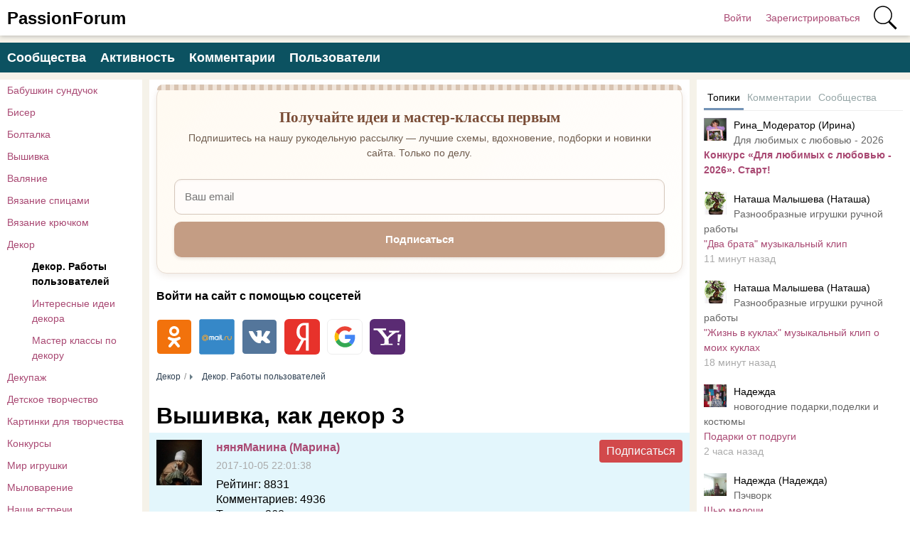

--- FILE ---
content_type: text/html; charset=utf-8
request_url: https://www.passionforum.ru/posts/81743-vyshivka-kak-dekor-3.html
body_size: 27404
content:
<!DOCTYPE html>
<html>
<head>
<title>Вышивка, как декор 3 | Декор. Работы пользователей</title>
<meta http-equiv="Content-Type" content="text/html; charset=utf-8">
<meta property="og:title" content="Вышивка, как декор 3 | Декор. Работы пользователей" />
<meta name="csrf-token" content="26e9f7362f6aa3029466b0e0eb6dffbdce822c54d0404a358d5acaed232a7bce" />
<link rel="icon" type="image/vnd.microsoft.icon" href="/favicon.ico?233042026010704" />
<link rel="apple-touch-icon" href="/apple-touch-icon.png" />
<meta name="viewport" content="width=device-width, initial-scale=1.0"> <meta name="keywords" content="добрый, совершенный, декоре, неплохо, вышиваю, новичок, захочется, взываю, помидорами, гнилыми">
<meta name="description" content="Еще раз, добрый вечер, уважаемый рукодельницы. Сегодня я уже опубликовала один пост, в котором показала несколько вышивок, которые недавно закончила. А в этом посте по просьбам трудящихся ))))показываю как я некоторые из них уже оформила)))) Если вышиваю я неплохо, то вот в декоре я -...">
<meta property="og:site_name" content="PassionForum"/>
<meta property="og:type" content="article"/>
<meta property="og:locale" content="ru_RU">
<meta name="twitter:card" content="summary_large_image">
<meta name="twitter:title" content="Вышивка, как декор 3">
<meta name="twitter:description" content="Еще раз, добрый вечер, уважаемый рукодельницы. Сегодня я уже опубликовала один пост, в котором показала несколько вышивок, которые недавно закончила. А в этом посте по просьбам трудящихся ))))показываю как я некоторые из них уже оформила)))) Если вышиваю я неплохо, то вот в декоре я -...">
<meta name="twitter:image" content="https://www.passionforum.ru/upload/preview/posts_81743.jpg">
<meta name="title" content="Вышивка, как декор 3">
<script type="application/ld+json">{"@context":"https://schema.org","@type":"DiscussionForumPosting","headline":"Вышивка, как декор 3","author":{"@type":"Person","name":"няняМанина (Марина)"},"mainEntityOfPage":{"@type":"WebPage","@id":"https://www.passionforum.ru/posts/81743-vyshivka-kak-dekor-3.html"},"datePublished":"2017-10-05","text":"Еще раз, добрый вечер, уважаемый рукодельницы. Сегодня я уже опубликовала один пост, в котором показала несколько вышивок, которые недавно закончила. А в этом посте по \"просьбам трудящихся\"))))показываю как я некоторые из них уже оформила)))) Если вышиваю я неплохо, то вот в декоре я - совершенный новичок, если очень захочется то можно, конечно, покидаться тапками и гнилыми помидорами, но взываю к вашему милосердию)))).Итак, ключница \"Часы с совушкой\" и шкатулка \"Сумеречный ангел\".Поскольку фотографирую я не очень хорошо, да и на фото не понятны реальные \"масштабы бедствия\")))) размеры, то мой сын делает небольшие презентационные видео, которые вы, если захотите, можете посмотреть.Приятного просмотра и благодарю всех за внимание к моим рукоделочкам))))Всем удачи!!!!Всегда ваша няняМанина.","interactionStatistic":{"@type":"InteractionCounter","interactionType":"https://schema.org/CommentAction","userInteractionCount":30},"comment":[{"@type":"Comment","text":"Мариночка, сейчас пойду в блог, а пока тут напишу- шкатулка понравилась, камни понравились.. вышивку не особо видно на видео, но я её помню очень хорошо - одна из моих любимых.. не знаю, что тебе не нравится и чем ты недовольна, но мне именно понравились и камни и роспись.. я бы ещё сделала бы такого типа, но уже без вышивки и немного не такого розовато-фиолетово цвета, а ... такую себе овальную под перламутр... вот заиграла мне перламутром твоя поделка.. напомнила мамину немецкую фарфоровую (только овальную) и перламутровую.. то есть вот именно твои новые навыки меня и поразили.. ты как всегда многогранна - и батик, и вязание, и шитьё и Вышивка в разных стилях..Ключница- супер! Ни убавить, ни добавить. Очень удачная поделка.. ну а фея твоя сумрачная всегда напоминает мне украинскую песню - постараюсь вставить ролик в следующем комментарии,- слова легкие - понять просто,- там необыкновенная музыка и голос.. может не в тему, но твой ангел навевает именно такие ассоциации Ой, ходит СонПодле окон.А ДремотаЖдет в воротах.Спрашивает Сон Дремоту:- Где мы будем ночевать?- Там, где хата тепленькая,Там, где дитя маленькое.Там мы будем ночевать,Будем деточку качать.Коту, тому - муркота,Малым деткам - дремота.Котик будет муркотать,Будет детка крепко спать. * * *Ой, ходить СонКоло вікон.А Дрімота -Коло плота.Питається Сон Дрімоти:- Де ми будем ночувати?- Де хатонька теплесенька,Де дитина малесенька,Там ми будем ночувати,І дитинку колисати.Ой на кота, та й воркота,На дитину дрімота.Котик буде воркотати,А дитинка - засинати.© Источник: детский портал Солнышко","datePublished":"2017-10-06 04:10:15","author":{"@type":"Person","name":"lazy (Татьяна)"}},{"@type":"Comment","text":"Танюш, я много чем не довольна в этой работе))))обо всем пишу в блоге. Розового цвета вообще быть не должно было, но спиртовые морилки синего и красного цветов не захотели перемешаться((((, т.е. сначала они перемешивались, а потом опять распадались на фракции, поэтому и появился розовый цвет, а это уже не исправить никак((((первоначальная задумка была выдержать все в светло-фиолетовом цвете или лиловом, как в песне ах, этот вечер - лукавый маг, одетый вечно в лиловый фрак ...","datePublished":"2017-10-06 09:30:57","author":{"@type":"Person","name":"няняМанина (Марина)"}},{"@type":"Comment","text":"А может на лиловом бы потерялась фея? Мытарства да... слов нет. Но как говорил Петр 1 - за одного битого двух небитых дают . А твоя разборка помогает учиться на ошибках,- если кто захочет повторить - учтёт твой опыт. Так что все твои посты - дар людям.. здоровья тебе, дорогая","datePublished":"2017-10-06 11:18:22","author":{"@type":"Person","name":"lazy (Татьяна)"}},{"@type":"Comment","text":"Танюшик, дай-то Бог, чтобы это было так))) Может, действительно, потерялся бы...теперь уже точно не узнаем))))пока у меня больше нет работ, где я хотела бы использовать эпоксидку, а смола-то осталась))))значит, скоро начнется в голове зудеж сделай-сделай-сделай ))))","datePublished":"2017-10-06 11:56:45","author":{"@type":"Person","name":"няняМанина (Марина)"}},{"@type":"Comment","text":"https://youtu.be/hhGCsiEU0Q0","datePublished":"2017-10-06 04:16:35","author":{"@type":"Person","name":"lazy (Татьяна)"}}],"image":["https://www.passionforum.ru/upload/preview/posts_81743.jpg"]}</script>
<meta property="og:description" content="Еще раз, добрый вечер, уважаемый рукодельницы. Сегодня я уже опубликовала один пост, в котором показала несколько вышивок, которые недавно закончила. А в этом посте по просьбам трудящихся ))))показываю как я некоторые из них уже оформила)))) Если вышиваю я неплохо, то вот в декоре я -..."/>
<meta property="og:image" content="https://www.passionforum.ru/upload/preview/posts_81743.jpg"/>
<meta property="og:url" content="https://www.passionforum.ru/posts/81743-vyshivka-kak-dekor-3.html"/>
<link rel="preload" as="image" href="/upload/052/u5201/f3/f1/novyi-kollazh-kopija.jpg" fetchpriority="high"/>
<link rel="canonical" href="https://www.passionforum.ru/posts/81743-vyshivka-kak-dekor-3.html"/>
<link rel="search" type="application/opensearchdescription+xml" href="/search/opensearch" title="Поиск на PassionForum" />
<link rel="stylesheet" type="text/css" href="/templates/m1/css/compiled.css?233042026010704">
<!--noindex--><meta name="pmail-verification" content="003b8d36e52ac851659c382169d6b902">
<meta name="yandex-verification" content="71b135bc06157a5b" />
<!-- Yandex.RTB -->
<script>window.yaContextCb=window.yaContextCb||[]</script>
<script src="https://yandex.ru/ads/system/context.js" async></script><!--/noindex--></head>
<body id="desktop_device_type" class="columns3 controller-content uri-posts_81743-vyshivka-kak-dekor-3_html">
<script>
(function(){
const m = document.cookie.match(/(?:^|;\\s*)textScale=([^;]+)/);
if (!m) return;
const v = parseFloat(m[1]);
if (!v || isNaN(v)) return;
// ставим на корень, чтобы сработало сразу, а затем JS перенесёт/уточнит на контейнер
document.documentElement.style.setProperty('--ts', v);
})();
</script>
<header class="columns3">
<div class="w flex">
<div id="hamburger" class="px10-m desktop-hidden">
<svg style="fill:#70757a;width:24px;height:24px" viewBox="0 0 24 24" xmlns="http://www.w3.org/2000/svg"><path d="M0 0h24v24H0z" fill="none"></path><path d="M3 18h18v-2H3v2zm0-5h18v-2H3v2zm0-7v2h18V6H3z"></path></svg>
</div>
<a id="logo" class="px0-m" href="/">
<span class="mobile-hidden">PassionForum</span>
<span class="desktop-hidden">PF</span> </a>
<!--noindex-->
<div class="spacer"></div> <a rel="nofollow" title="Войти" class="key px10 auth f-right l1" href="/auth/login" target="_self">Войти</a>
<a rel="nofollow" title="Зарегистрироваться" class="user_add px10 auth f-right l1" href="/auth/register" target="_self">Зарегистрироваться</a>
<a rel="nofollow" title="Поиск" class="icon icon search bgs75p l1" href="/gsearch" target="_self"><span class="i">Поиск</span></a>
<!--/noindex-->
</div>
</header>
<div id="hmbg">
</div>
<div id="hm">
<a id="hmlogo" href="#" onclick="return false;">PassionForum</a>
<div class="catslite vert-list"><a href="/posts/babushkin-sunduchok" >Бабушкин сундучок</a><a href="/posts/biser" >Бисер</a><a href="/posts/boltalka" >Болталка</a><a href="/posts/vishivka" >Вышивка</a><a href="/posts/valjanie" >Валяние</a><a href="/posts/vjazanie-spicami" >Вязание спицами</a><a href="/posts/vjazanie-kryuchkom" >Вязание крючком</a><a href="/posts/dekor" >Декор</a><a href="/posts/dekor/decor-raboti-polzovatelei" class="l2 s">Декор. Работы пользователей</a><a href="/posts/dekor/interesnye-idei-decora" class="l2">Интересные идеи декора</a><a href="/posts/dekor/master-klassy-po-decory" class="l2">Мастер классы по декору</a><a href="/posts/decoupage" >Декупаж</a><a href="/posts/detskoe-tvorchestvo" >Детское творчество</a><a href="/posts/kartinki-dlja-tvorchestva" >Картинки для творчества</a><a href="/posts/konkursi" >Конкурсы</a><a href="/posts/mir-igryshki" >Мир игрушки</a><a href="/posts/mylovarenie" >Мыловарение</a><a href="/posts/nashi-vstrechi" >Наши встречи</a><a href="/posts/novaja-zhizn-staryh-veschei" >Новая жизнь старых вещей</a><a href="/posts/new-year" >Новый год</a><a href="/posts/obmen-podarkami" >Обмен подарками</a><a href="/posts/prochie-vidy-rukodelija" >Прочие виды рукоделия</a><a href="/posts/rabota-s-bumagoi" >Работа с бумагой</a><a href="/posts/rukodelnyi-magazinchik" >Рукодельный магазинчик</a><a href="/posts/sweet-design" >Свит-дизайн</a><a href="/posts/shite" >Шитье</a></div> </div>
<div class="show-bookmarks-urls" data-set-bookmarks-tags-url="/bookmarks/setbookmarktags" data-invert-url="/bookmarks/invertbookmarks" data-bookmarks-users-url="/bookmarks/getbookmarksusers"></div>
<div id="layout">
<!--noindex--><div id="widget_pos_top"><div class="menu">
<a rel="nofollow" title="Сообщества" class="l1" href="/groups" target="_self">Сообщества</a>
<a rel="nofollow" title="Активность" class="l1" href="/activity" >Активность</a>
<a rel="nofollow" title="Комментарии" class="l1" href="/comments" >Комментарии</a>
<a rel="nofollow" title="Пользователи" class="l1" href="/users" target="_self">Пользователи</a>
</div></div><!--/noindex-->
<div id="main" class="flex">
<div id="main-left" class="mobile-hidden pt10"><div class="catslite vert-list"><a href="/posts/babushkin-sunduchok" >Бабушкин сундучок</a><a href="/posts/biser" >Бисер</a><a href="/posts/boltalka" >Болталка</a><a href="/posts/vishivka" >Вышивка</a><a href="/posts/valjanie" >Валяние</a><a href="/posts/vjazanie-spicami" >Вязание спицами</a><a href="/posts/vjazanie-kryuchkom" >Вязание крючком</a><a href="/posts/dekor" >Декор</a><a href="/posts/dekor/decor-raboti-polzovatelei" class="l2 s">Декор. Работы пользователей</a><a href="/posts/dekor/interesnye-idei-decora" class="l2">Интересные идеи декора</a><a href="/posts/dekor/master-klassy-po-decory" class="l2">Мастер классы по декору</a><a href="/posts/decoupage" >Декупаж</a><a href="/posts/detskoe-tvorchestvo" >Детское творчество</a><a href="/posts/kartinki-dlja-tvorchestva" >Картинки для творчества</a><a href="/posts/konkursi" >Конкурсы</a><a href="/posts/mir-igryshki" >Мир игрушки</a><a href="/posts/mylovarenie" >Мыловарение</a><a href="/posts/nashi-vstrechi" >Наши встречи</a><a href="/posts/novaja-zhizn-staryh-veschei" >Новая жизнь старых вещей</a><a href="/posts/new-year" >Новый год</a><a href="/posts/obmen-podarkami" >Обмен подарками</a><a href="/posts/prochie-vidy-rukodelija" >Прочие виды рукоделия</a><a href="/posts/rabota-s-bumagoi" >Работа с бумагой</a><a href="/posts/rukodelnyi-magazinchik" >Рукодельный магазинчик</a><a href="/posts/sweet-design" >Свит-дизайн</a><a href="/posts/shite" >Шитье</a></div></div>
<div id="main-center" class="w100p">
<div class="widget main-subs-widget" id="widget_wrapper_132">
<div class="body">
<div class="subscribe-subscribe-form" id="sform-132" successtext="Отправили письмо для подтверждения. Проверьте почтовый ящик" errortext="Произошла ошибка подписки на рассылку, попробуйте еще раз">
<h2 class="title">Получайте идеи и мастер-классы первым</h2><div class="text">Подпишитесь на нашу рукодельную рассылку — лучшие схемы, вдохновение, подборки и новинки сайта. Только по делу.</div><div class="message"></div>
<input class="email" type="email" name="email" required="" placeholder="Ваш email" />
<input type="hidden" name="utm_source" value="form" /><input type="hidden" name="utm_medium" value="posts/81743-vyshivka-kak-dekor-3.html" /><input type="hidden" name="utm_content" value="main" /><div class="button-submit">Подписаться</div>
</div>
</div>
</div><div class="widget" id="widget_wrapper_122">
<div class="body">
<!--noindex--><!-- Yandex.RTB R-A-115043-18 -->
<script>window.yaContextCb.push(()=>{
Ya.Context.AdvManager.render({
type: 'floorAd',
blockId: 'R-A-115043-18'
})
})</script><!--/noindex--> </div>
</div><div class="widget widget-social-login-top" id="widget_wrapper_108">
<h4 class="title">
Войти на сайт с помощью соцсетей </h4>
<div class="body">
<ul class="oauth-soctype-choose">
<li class="ok"><a href="/myauth/oauth/ok?utm_source=passionforum&utm_medium=topwidget"><span class="icon"></span><span class="title">Одноклассники</span></a></li><li class="mailru"><a href="/myauth/oauth/mailru?utm_source=passionforum&utm_medium=topwidget"><span class="icon"></span><span class="title">Mail.ru</span></a></li><li class="vk"><a href="/myauth/oauth/vk?utm_source=passionforum&utm_medium=topwidget"><span class="icon"></span><span class="title">ВКонтакте</span></a></li><li class="ya"><a href="/myauth/oauth/ya?utm_source=passionforum&utm_medium=topwidget"><span class="icon"></span><span class="title">Яндекс</span></a></li><li class="google"><a href="/myauth/oauth/google?utm_source=passionforum&utm_medium=topwidget"><span class="icon"></span><span class="title">Google</span></a></li><li class="yahoo"><a href="/myauth/oauth/yahoo?utm_source=passionforum&utm_medium=topwidget"><span class="icon"></span><span class="title">Yahoo!</span></a></li></ul> </div>
</div>
<div id="breadcrumbs" class="flex lh32">
<ol itemscope itemtype="http://schema.org/BreadcrumbList">
<li itemprop="itemListElement" itemscope itemtype="http://schema.org/ListItem">
<a itemprop="item" href="/posts/dekor">
<span itemprop="name">Декор</span>
<meta itemprop="position" content="1" />
</a>
</li>
<li itemprop="itemListElement" itemscope itemtype="http://schema.org/ListItem">
<a itemprop="item" href="/posts/dekor/decor-raboti-polzovatelei">
<span itemprop="name">Декор. Работы пользователей</span>
<meta itemprop="position" content="2" />
</a>
</li></ol></div>
<div class="content_item_digest-link"><a href="/subscribe/digest/1654"></a></div><div class="show-voted-urls" data-addvote-url="/votes/add" data-getvoted-url="/votes/getvoted"></div><div class="show-bookmarks-urls" data-invert-url="/bookmarks/invertbookmarks" data-bookmarks-users-url="/bookmarks/
getbookmarksusers"></div>
<h1 class="content-item-h1 content-item-posts-h1 py0 my0">
Вышивка, как декор 3 </h1>
<div class="flex author-header-item-view">
<a rel="nofollow" href="/users/5201"><img class="img-thumbnail " width="64" height="64" src="/upload/052/u5201/000/1ee13df0.jpg" alt="няняМанина (Марина)" title="няняМанина (Марина)" /></a>
<div class="pl20 mr20">
<a class="bold" rel="nofollow" href="/users/5201">няняМанина (Марина)</a>
<div class="lgray fs1 mt5 mb5">
2017-10-05 22:01:38 </div>
<div class="item"><span class="param">Рейтинг:</span> <span class="value">8831</span></div>
<div class="item"><span class="param">Комментариев:</span> <span class="value">4936</span></div>
<div class="item"><span class="param">Топиков:</span> <span class="value">268</span></div>
<div class="item"><span class="param">На сайте с:</span> <span class="value">06.01.2014</span></div> </div>
<!--noindex--><div class="mlauto"><div class="category-subscribe"><div data-url="/tune/subtocat" data-action="add" class="button button-red pointer h-op7 h-op active cat-subs-user-5201" onclick="icms.tune.SubToCat('user', 5201);">Подписаться</div></div></div><!--/noindex-->
</div>
<div class="item-header-controls flex"> <div class="reader-toolbar" role="group" aria-label="Text size controls" ctype="posts" cid="81743">
<button class="ts-btn" type="button" data-action="dec" title="Smaller (A−)">A−</button>
<div class="ts-scale" aria-hidden="true"><span class="dot"></span></div>
<button class="ts-btn" type="button" data-action="inc" title="Larger (A+)">A+</button>
<button class="ts-btn reset" type="button" data-action="reset" title="Reset">Reset</button>
</div>
<div class="bookmarks-block red">
<a href="https://www.passionforum.ru/auth/login" class="ajax-modal btn-bookmarks bookmarks-posts-81743" onclick="sendTuneEvent('favorites-auth', 'posts', 81743);">Добавить в закладки</a> </div>
</div>
<div class="field ft_html f_content auto_field" >
<!--noindex--><!--/noindex--> <p><strong><em>Еще раз, добрый вечер, уважаемый рукодельницы. Сегодня я уже опубликовала один пост, в котором показала несколько вышивок, которые недавно закончила. А в этом посте по "просьбам трудящихся"))))показываю как я некоторые из них уже оформила)))) Если вышиваю я неплохо, то вот в декоре я - совершенный новичок, если очень захочется то можно, конечно, покидаться тапками и гнилыми помидорами, но взываю к вашему милосердию)))).</em></strong></p><p><strong><em>Итак, ключница "Часы с совушкой" и шкатулка "Сумеречный ангел".</em></strong></p><p><picture><img src="/upload/052/u5201/f3/f1/novyi-kollazh-kopija.jpg" width="800" height="411" alt="Вышивка, как декор 3" fetchpriority="high"></picture></p><p><strong><em>Поскольку фотографирую я не очень хорошо, да и на фото не понятны реальные <del>"масштабы бедствия")))</del>) размеры, то мой сын делает небольшие презентационные видео, которые вы, если захотите, можете посмотреть.</em></strong><br></p><p><strong><em><br></em></strong></p><iframe style="width: 500px; height: 281px;" src="//www.youtube.com/embed/75zmn5auVOk" frameborder="0" allowfullscreen=""></iframe><p><br></p><iframe style="width: 500px; height: 281px;" src="//www.youtube.com/embed/laut5APOWRU" frameborder="0" allowfullscreen=""></iframe><p>Приятного просмотра и благодарю всех за внимание к моим рукоделочкам))))</p><p>Всем удачи!!!!</p><p>Всегда ваша няняМанина.</p><!--noindex--><!--noindex--><style>
.adaptivebanner {
max-width: 720px;
}
</style>
<div style="background-color: #FFF; padding: 20px 0; margin-bottom: 15px; height: 300px;">
<script async src="https://pagead2.googlesyndication.com/pagead/js/adsbygoogle.js?client=ca-pub-7677310462556635"
crossorigin="anonymous"></script>
<!-- passionforum_page_top_adaptive -->
<ins class="adsbygoogle adaptivebanner"
style="display:block"
data-ad-client="ca-pub-7677310462556635"
data-ad-slot="4755119370"
data-ad-format="auto"
data-full-width-responsive="true"></ins>
<script>
(adsbygoogle = window.adsbygoogle || []).push({});
</script>
</div>
<!--/noindex--><!--/noindex-->
</div>
<div class="tags_bar">
<a class="tags_bar_link" href="/tags/content-posts/%D0%B4%D0%B5%D0%BA%D0%BE%D1%80+%D0%BF%D1%80%D0%B5%D0%B4%D0%BC%D0%B5%D1%82%D0%BE%D0%B2+%D0%B2%D1%8B%D1%88%D0%B8%D0%B2%D0%BA%D0%BE%D0%B9">декор предметов вышивкой</a> </div>
<div class="content_item posts_item" cid="81743">
<div class="info_bar mt20 flex">
<div class="bar_item bar_votes flex lgray"><span class="icon like touch" onclick='icms.modal.openAjax("/auth/login");'></span><span class="caption">Мне нравится</span><span class="counter" onclick='icms.myvotes.showvoted("posts", "votes", 81743);'>22</span></div>
<a class="bar_item bi_comments flex notu lgray" href="#comments" title="Комментарии">
<span class="icon comment"></span>
<span class="counter">30</span>
</a>
<div class="bar_item bi_hits mlauto flex lgray" title="Просмотры">
<span class="icon eye"></span>
<span class="counter">1215</span>
</div>
</div>
</div>
<div class="bookmarks-block big">
<a href="https://www.passionforum.ru/auth/login" class="ajax-modal btn-bookmarks bookmarks-posts-81743" onclick="sendTuneEvent('favorites-auth', 'posts', 81743);">Добавить в закладки</a> </div>
<div class="flexwrap mt10" id="big-share-buttons" data-url="/tune/socialbuttonclick">
<a class="ok h-op8 h-op button mr10 mb10" rel="nofollow" onclick="ShareButtonClick('ok', 'posts', 81743);", target="_blank" href="https://connect.ok.ru/dk?st.cmd=WidgetSharePreview&st.shareUrl=https%3A%2F%2Fwww.passionforum.ru%2Fposts%2F81743-vyshivka-kak-dekor-3.html&st.title=Вышивка, как декор 3&st.description=Еще раз, добрый вечер, уважаемый рукодельницы. Сегодня я уже опубликовала один пост, в котором показала несколько вышивок, котор...&st.imageUrl=https%3A%2F%2Fwww.passionforum.ru%2Fupload%2F052%2Fu5201%2Ff3%2Ff1%2Fnovyi-kollazh-kopija.jpg">
<span class="text">OK</span>
</a><a class="vk h-op8 h-op button mr10 mb10" rel="nofollow" onclick="ShareButtonClick('vk', 'posts', 81743);" target="_blank" href="https://vk.com/share.php?url=https%3A%2F%2Fwww.passionforum.ru%2Fposts%2F81743-vyshivka-kak-dekor-3.html&title=Вышивка, как декор 3&cmg=1">VK</a><a class="facebook h-op8 h-op button mr10 mb10" rel="nofollow" onclick="ShareButtonClick('facebook', 'posts', 81743);"
href="https://www.facebook.com/sharer.php?src=sp&u=https%3A%2F%2Fwww.passionforum.ru%2Fposts%2F81743-vyshivka-kak-dekor-3.html&title=Вышивка, как декор 3&description=Еще раз, добрый вечер, уважаемый рукодельницы. Сегодня я уже опубликовала один пост, в котором показала несколько вышивок, котор...&picture=https%3A%2F%2Fwww.passionforum.ru%2Fupload%2F052%2Fu5201%2Ff3%2Ff1%2Fnovyi-kollazh-kopija.jpg&utm_source=share2"
onclick="window.open(this.href, this.title); return false" target="_blank">Facebook</a><a class="button mailru mr10 mb10" rel="nofollow" onclick="ShareButtonClick('mail', 'posts', 81743);" target="_blank" class="share-button share-mailru" href="https://connect.mail.ru/share?url=https%3A%2F%2Fwww.passionforum.ru%2Fposts%2F81743-vyshivka-kak-dekor-3.html&title=Вышивка, как декор 3&image_url=https%3A%2F%2Fwww.passionforum.ru%2Fupload%2F052%2Fu5201%2Ff3%2Ff1%2Fnovyi-kollazh-kopija.jpg"><span class="aaa">@</span><span class="mailru">mail.ru</span></a><a class="pinterest h-op8 h-op button mr10 mb10" rel="nofollow" onclick="ShareButtonClick('pinterest', 'posts', 81743);" target="_blank" href="https://pinterest.com/pin/create/button/?url=https%3A%2F%2Fwww.passionforum.ru%2Fposts%2F81743-vyshivka-kak-dekor-3.html&media=https://www.passionforum.ru/upload/052/u5201/f3/f1/novyi-kollazh-kopija.jpg&description=Вышивка, как декор 3" class="pin-it-button" count-layout="horizontal">Сохранить в Pinterest</a><a class="twitter h-op8 h-op button mr10 mb10" rel="nofollow" onclick="ShareButtonClick('twitter', 'posts', 81743);" target="_blank" href="http://www.twitter.com/share?url=https%3A%2F%2Fwww.passionforum.ru%2Fposts%2F81743-vyshivka-kak-dekor-3.html" class="twitter-button" count-layout="horizontal">Tweet</a> </div>
<!--noindex--><!--noindex--><div style="margin: 10px 0;">
<!-- Yandex.RTB R-A-115043-7 -->
<div id="yandex_rtb_R-A-115043-7"></div>
<script>window.yaContextCb.push(()=>{
Ya.Context.AdvManager.render({
renderTo: 'yandex_rtb_R-A-115043-7',
blockId: 'R-A-115043-7'
})
})</script>
</div><!--/noindex--><!--/noindex-->
<div class="recomended-widget recomended-widget-posts">
<h3 class="mb0 pb0"></h3>
<div class="flexwrap">
<div class="col-d-25p col-m-50p p10"><a onclick="ym(13022944,'reachGoal','myrecomclick'); return true;" href="/posts/79514-vyshivka-kak-dekor-3.html"><div class="preview" style="background-image: url(https://www.passionforum.ru/upload/052/u5201/08/d0/novyi-kollazh.jpg);"></div><div class="title c-black bold">Вышивка, как декор 3</div></a></div><div class="col-d-25p col-m-50p p10"><a onclick="ym(13022944,'reachGoal','myrecomclick'); return true;" href="/posts/85884-vyshivka-kak-dekor-4.html"><div class="preview" style="background-image: url(https://www.passionforum.ru/upload/052/u5201/39/b6/dlja-posta.jpg);"></div><div class="title c-black bold">Вышивка, как декор 4</div></a></div><div class="col-d-25p col-m-50p p10"><a onclick="ym(13022944,'reachGoal','myrecomclick'); return true;" href="/posts/76537-vyshivka-kak-dekor-2.html"><div class="preview" style="background-image: url(https://www.passionforum.ru/upload/052/u5201/e1/45/novyi-kollazh.jpg);"></div><div class="title c-black bold">Вышивка, как декор 2</div></a></div><div class="col-d-25p col-m-50p p10"><a onclick="ym(13022944,'reachGoal','myrecomclick'); return true;" href="/posts/104206-vyshivka-kak-dekor-13.html"><div class="preview" style="background-image: url(https://www.passionforum.ru/templates/m1/images/novideo.jpg);"></div><div class="title c-black bold">Вышивка как декор 13</div></a></div><div class="col-d-25p col-m-50p p10"><a onclick="ym(13022944,'reachGoal','myrecomclick'); return true;" href="/posts/124390-vyshivka-kak-dekor-ocherednye-izdevatelstva-nad-vyshivkoi.html"><div class="preview" style="background-image: url(https://www.passionforum.ru/upload/052/u5201/5/2/7e8a1ebb.jpg);"></div><div class="title c-black bold">Вышивка как декор (очередные "издевательства" над вышивкой)))</div></a></div><div class="col-d-25p col-m-50p p10"><a onclick="ym(13022944,'reachGoal','myrecomclick'); return true;" href="/posts/21997-vyshivka-na-zabore.html"><div class="preview" style="background-image: url(https://www.passionforum.ru/upload/136/u13693/001/2aa287d0.jpg);"></div><div class="title c-black bold">Вышивка на заборе.</div></a></div><div class="col-d-25p col-m-50p p10"><a onclick="ym(13022944,'reachGoal','myrecomclick'); return true;" href="/posts/19102-dekor.html"><div class="preview" style="background-image: url(https://www.passionforum.ru/upload/120/u12019/016/1ed660b8.jpg);"></div><div class="title c-black bold">Декор</div></a></div><div class="col-d-25p col-m-50p p10"><a onclick="ym(13022944,'reachGoal','myrecomclick'); return true;" href="/posts/26137-dekor.html"><div class="preview" style="background-image: url(https://www.passionforum.ru/upload/120/u12019/040/1c78b790.jpg);"></div><div class="title c-black bold">Декор</div></a></div><div class="col-d-25p col-m-50p p10"><a onclick="ym(13022944,'reachGoal','myrecomclick'); return true;" href="/posts/19103-dekor.html"><div class="preview" style="background-image: url(https://www.passionforum.ru/upload/120/u12019/017/578c092f.jpg);"></div><div class="title c-black bold">Декор</div></a></div><div class="col-d-25p col-m-50p p10"><a onclick="ym(13022944,'reachGoal','myrecomclick'); return true;" href="/posts/21052-prochie-vidy-rukodelija.html"><div class="preview" style="background-image: url(https://www.passionforum.ru/upload/120/u12019/022/f88330f3.jpg);"></div><div class="title c-black bold">ДЕКОР</div></a></div><div class="col-d-25p col-m-50p p10"><a onclick="ym(13022944,'reachGoal','myrecomclick'); return true;" href="/posts/17953-dekor.html"><div class="preview" style="background-image: url(https://www.passionforum.ru/upload/120/u12019/011/807c11c1.jpg);"></div><div class="title c-black bold">Декор</div></a></div><div class="col-d-25p col-m-50p p10"><a onclick="ym(13022944,'reachGoal','myrecomclick'); return true;" href="/posts/20754-dekor.html"><div class="preview" style="background-image: url(https://www.passionforum.ru/upload/120/u12019/021/6a2af7b2.jpg);"></div><div class="title c-black bold">Декор</div></a></div><div class="col-d-25p col-m-50p p10"><a onclick="ym(13022944,'reachGoal','myrecomclick'); return true;" href="/posts/16663-dekor.html"><div class="preview" style="background-image: url(https://www.passionforum.ru/upload/120/u12019/002/2bf5f101.jpg);"></div><div class="title c-black bold">Декор</div></a></div><div class="col-d-25p col-m-50p p10"><a onclick="ym(13022944,'reachGoal','myrecomclick'); return true;" href="/posts/35828-dekor.html"><div class="preview" style="background-image: url(https://www.passionforum.ru/upload/120/u12019/079/5fa2ec5d.jpg);"></div><div class="title c-black bold">Декор</div></a></div><div class="col-d-25p col-m-50p p10"><a onclick="ym(13022944,'reachGoal','myrecomclick'); return true;" href="/posts/16648-dekor.html"><div class="preview" style="background-image: url(https://www.passionforum.ru/upload/120/u12019/002/d5358000.jpg);"></div><div class="title c-black bold">Декор</div></a></div><div class="col-d-25p col-m-50p p10"><a onclick="ym(13022944,'reachGoal','myrecomclick'); return true;" href="/posts/5763-vyishivka-po-divanu-i-stoliku---.html"><div class="preview" style="background-image: url(https://www.passionforum.ru/uploads/images/00/01/10/2014/03/18/61c4e6.jpg);"></div><div class="title c-black bold">Вышивка по дивану и столику...</div></a></div> </div>
</div>
<div id="comments_widget" >
<div class="mfs1 fl3 bold mt10 mb10">30 комментариев</div>
<div id="content-list-is" class="py10">
<div id="comments_list" data-load-votes-url="/tune/getcommentvotes" data-load-parent-comment-url="/tune/getcommentparent">
<div style="clear: both;"><a name="comments-frame"></a></div>
<script>var LANG_TUNE_COPY_LINK_TO_COMMENT_COPIED = 'Ссылка скопирована';</script>
<div id="comment_1520082" data-id="1520082" data-rating="1" class="mb20 pb20 flexwrap bline acenter comment" style="margin-left: 0px" data-level="1">
<a rel="nofollow" href="/users/5272" class="peer_no_online">
<img class="img-thumbnail avatar" width="64" height="64" src="/upload/052/u5272/000/53eaa749.jpg" alt="lazy (Татьяна)" title="lazy (Татьяна)" /> </a>
<div class="ml10">
<a rel="nofollow" class="user" href="/users/5272" style="" title="">lazy (Татьяна)</a> <div class="mt5"><div class="comment-user-rating">2168</div></div>
</div>
<div class="date ml10 lgray">
<span class="">2017-10-06 04:10:15</span>
</div>
<div class="rating flex mlauto mo13">
<span class="button bg-gray-hover pointer value positive">
+1 </span>
</div>
<div class="my20 w100p text">
Мариночка, сейчас пойду в блог, а пока тут напишу- шкатулка понравилась, камни понравились… вышивку не особо видно на видео, но я её помню очень хорошо — одна из моих любимых… не знаю, что тебе не нравится и чем ты недовольна, но мне именно понравились и камни и роспись… я бы ещё сделала бы такого типа, но уже без вышивки и немного не такого розовато-фиолетово цвета, а… такую себе овальную под перламутр… <br/>
вот заиграла мне перламутром твоя поделка… напомнила мамину немецкую фарфоровую (только овальную) и перламутровую… то есть вот именно твои новые навыки меня и поразили… ты как всегда многогранна — и батик, и вязание, и шитьё и Вышивка в разных стилях…<br/>
Ключница- супер! Ни убавить, ни добавить. Очень удачная поделка… ну а фея твоя сумрачная всегда напоминает мне украинскую песню — постараюсь вставить ролик в следующем комментарии,- слова легкие — понять просто,- там необыкновенная музыка и голос… может не в тему, но твой ангел навевает именно такие ассоциации <br/>
Ой, ходит Сон<br/>
Подле окон.<br/>
А Дремота<br/>
Ждет в воротах.<br/>
<br/>
Спрашивает Сон Дремоту:<br/>
— Где мы будем ночевать?<br/>
<br/>
— Там, где хата тепленькая,<br/>
Там, где дитя маленькое.<br/>
Там мы будем ночевать,<br/>
Будем деточку качать.<br/>
<br/>
Коту, тому — муркота,<br/>
Малым деткам — дремота.<br/>
Котик будет муркотать,<br/>
Будет детка крепко спать. <br/>
<br/>
* * *<br/>
<br/>
Ой, ходить Сон<br/>
Коло вікон.<br/>
А Дрімота — Коло плота.<br/>
<br/>
Питається Сон Дрімоти:<br/>
— Де ми будем ночувати?<br/>
<br/>
— Де хатонька теплесенька,<br/>
Де дитина малесенька,<br/>
Там ми будем ночувати,<br/>
І дитинку колисати.<br/>
<br/>
Ой на кота, та й воркота,<br/>
На дитину дрімота.<br/>
Котик буде воркотати,<br/>
А дитинка — засинати.<br/>
<br/>
© Источник: детский портал «Солнышко»<br/> </div>
<a rel="nofollow" href="/auth/login" class="button o10 bg-gray-hover bookmark-button icon icon32 bookmark bgs66p ajax-modal" onclick="icms.bookmarks.invertState(1520082, 'comment-posts', 81743); return false;"></a>
<div class="menu-container rel unselectable o12 button">
<div class="icon h-dots bg-gray-hover px20 button dropdownmenu pointer" menu="mc1520082"></div>
<div class="mc1520082 h py10 h-dots category-subscribe-menu popup t-left abs abs-left-top lh32 bubble" arrow-alignment="top left">
<a rel="nofollow" href="#comment_1520082" class="cbc bg-gray-hover block dots link px10" onclick="return NewCopyLink('https://www.passionforum.ru/posts/81743-vyshivka-kak-dekor-3.html#comment_1520082')">Скопировать ссылку</a>
</div>
</div>
</div>
<div id="comment_1520199" data-id="1520199" data-rating="0" class="mb20 pb20 flexwrap bline acenter comment is_topic_starter" style="margin-left: 30px" data-level="2">
<a rel="nofollow" href="/users/5201" class="peer_no_online">
<img class="img-thumbnail avatar" width="64" height="64" src="/upload/052/u5201/000/1ee13df0.jpg" alt="няняМанина (Марина)" title="няняМанина (Марина)" /> </a>
<div class="ml10">
<a rel="nofollow" class="user" href="/users/5201" style="" title="">няняМанина (Марина)</a> <div class="mt5"><div class="comment-user-rating">8831</div></div>
</div>
<a rel="nofollow" class="ml10 reply-header lgray icon icon32 reply bgs75p" href="#" onclick="icms.tune.ShowParentComment(1520199); return false;"></a>
<div class="date ml10 lgray">
<span class="">2017-10-06 09:30:57</span>
</div>
<div class="rating flex mlauto mo13">
<span class="button bg-gray-hover pointer value zero">
0 </span>
</div>
<div class="my20 w100p text">
Танюш, я много чем не довольна в этой работе))))обо всем пишу в блоге. Розового цвета вообще быть не должно было, но спиртовые морилки синего и красного цветов не захотели перемешаться((((, т.е. сначала они перемешивались, а потом опять распадались на фракции, поэтому и появился розовый цвет, а это уже не исправить никак((((первоначальная задумка была выдержать все в светло-фиолетовом цвете или лиловом, как в песне «ах, этот вечер — лукавый маг, одетый вечно в лиловый фрак»… </div>
<a rel="nofollow" href="/auth/login" class="button o10 bg-gray-hover bookmark-button icon icon32 bookmark bgs66p ajax-modal" onclick="icms.bookmarks.invertState(1520199, 'comment-posts', 81743); return false;"></a>
<div class="menu-container rel unselectable o12 button">
<div class="icon h-dots bg-gray-hover px20 button dropdownmenu pointer" menu="mc1520199"></div>
<div class="mc1520199 h py10 h-dots category-subscribe-menu popup t-left abs abs-left-top lh32 bubble" arrow-alignment="top left">
<a rel="nofollow" href="#comment_1520199" class="cbc bg-gray-hover block dots link px10" onclick="return NewCopyLink('https://www.passionforum.ru/posts/81743-vyshivka-kak-dekor-3.html#comment_1520199')">Скопировать ссылку</a>
</div>
</div>
</div>
<div id="comment_1520342" data-id="1520342" data-rating="1" class="mb20 pb20 flexwrap bline acenter comment" style="margin-left: 60px" data-level="3">
<a rel="nofollow" href="/users/5272" class="peer_no_online">
<img class="img-thumbnail avatar" width="64" height="64" src="/upload/052/u5272/000/53eaa749.jpg" alt="lazy (Татьяна)" title="lazy (Татьяна)" /> </a>
<div class="ml10">
<a rel="nofollow" class="user" href="/users/5272" style="" title="">lazy (Татьяна)</a> <div class="mt5"><div class="comment-user-rating">2168</div></div>
</div>
<a rel="nofollow" class="ml10 reply-header lgray icon icon32 reply bgs75p" href="#" onclick="icms.tune.ShowParentComment(1520342); return false;"></a>
<div class="date ml10 lgray">
<span class="">2017-10-06 11:18:22</span>
</div>
<div class="rating flex mlauto mo13">
<span class="button bg-gray-hover pointer value positive">
+1 </span>
</div>
<div class="my20 w100p text">
А может на лиловом бы потерялась фея? Мытарства да… слов нет. Но как говорил Петр 1 — «за одного битого двух небитых дают». А твоя разборка помогает учиться на ошибках,- если кто захочет повторить — учтёт твой опыт. Так что все твои посты — дар людям… здоровья тебе, дорогая </div>
<a rel="nofollow" href="/auth/login" class="button o10 bg-gray-hover bookmark-button icon icon32 bookmark bgs66p ajax-modal" onclick="icms.bookmarks.invertState(1520342, 'comment-posts', 81743); return false;"></a>
<div class="menu-container rel unselectable o12 button">
<div class="icon h-dots bg-gray-hover px20 button dropdownmenu pointer" menu="mc1520342"></div>
<div class="mc1520342 h py10 h-dots category-subscribe-menu popup t-left abs abs-left-top lh32 bubble" arrow-alignment="top left">
<a rel="nofollow" href="#comment_1520342" class="cbc bg-gray-hover block dots link px10" onclick="return NewCopyLink('https://www.passionforum.ru/posts/81743-vyshivka-kak-dekor-3.html#comment_1520342')">Скопировать ссылку</a>
</div>
</div>
</div>
<div id="comment_1520380" data-id="1520380" data-rating="0" class="mb20 pb20 flexwrap bline acenter comment is_topic_starter" style="margin-left: 90px" data-level="4">
<a rel="nofollow" href="/users/5201" class="peer_no_online">
<img class="img-thumbnail avatar" width="64" height="64" src="/upload/052/u5201/000/1ee13df0.jpg" alt="няняМанина (Марина)" title="няняМанина (Марина)" /> </a>
<div class="ml10">
<a rel="nofollow" class="user" href="/users/5201" style="" title="">няняМанина (Марина)</a> <div class="mt5"><div class="comment-user-rating">8831</div></div>
</div>
<a rel="nofollow" class="ml10 reply-header lgray icon icon32 reply bgs75p" href="#" onclick="icms.tune.ShowParentComment(1520380); return false;"></a>
<div class="date ml10 lgray">
<span class="">2017-10-06 11:56:45</span>
</div>
<div class="rating flex mlauto mo13">
<span class="button bg-gray-hover pointer value zero">
0 </span>
</div>
<div class="my20 w100p text">
Танюшик, дай-то Бог, чтобы это было так))) Может, действительно, потерялся бы… теперь уже точно не узнаем))))пока у меня больше нет работ, где я хотела бы использовать эпоксидку, а смола-то осталась))))значит, скоро начнется в голове зудеж «сделай-сделай-сделай»)))) </div>
<a rel="nofollow" href="/auth/login" class="button o10 bg-gray-hover bookmark-button icon icon32 bookmark bgs66p ajax-modal" onclick="icms.bookmarks.invertState(1520380, 'comment-posts', 81743); return false;"></a>
<div class="menu-container rel unselectable o12 button">
<div class="icon h-dots bg-gray-hover px20 button dropdownmenu pointer" menu="mc1520380"></div>
<div class="mc1520380 h py10 h-dots category-subscribe-menu popup t-left abs abs-left-top lh32 bubble" arrow-alignment="top left">
<a rel="nofollow" href="#comment_1520380" class="cbc bg-gray-hover block dots link px10" onclick="return NewCopyLink('https://www.passionforum.ru/posts/81743-vyshivka-kak-dekor-3.html#comment_1520380')">Скопировать ссылку</a>
</div>
</div>
</div>
<div id="comment_1520083" data-id="1520083" data-rating="1" class="mb20 pb20 flexwrap bline acenter comment" style="margin-left: 0px" data-level="1">
<a rel="nofollow" href="/users/5272" class="peer_no_online">
<img class="img-thumbnail avatar" width="64" height="64" src="/upload/052/u5272/000/53eaa749.jpg" alt="lazy (Татьяна)" title="lazy (Татьяна)" /> </a>
<div class="ml10">
<a rel="nofollow" class="user" href="/users/5272" style="" title="">lazy (Татьяна)</a> <div class="mt5"><div class="comment-user-rating">2168</div></div>
</div>
<div class="date ml10 lgray">
<span class="">2017-10-06 04:16:35</span>
</div>
<div class="rating flex mlauto mo13">
<span class="button bg-gray-hover pointer value positive">
+1 </span>
</div>
<div class="my20 w100p text">
<div class="video_wrap"><iframe class="video_frame" src="//www.youtube.com/embed/hhGCsiEU0Q0" frameborder="0" allowfullscreen></iframe></div> </div>
<a rel="nofollow" href="/auth/login" class="button o10 bg-gray-hover bookmark-button icon icon32 bookmark bgs66p ajax-modal" onclick="icms.bookmarks.invertState(1520083, 'comment-posts', 81743); return false;"></a>
<div class="menu-container rel unselectable o12 button">
<div class="icon h-dots bg-gray-hover px20 button dropdownmenu pointer" menu="mc1520083"></div>
<div class="mc1520083 h py10 h-dots category-subscribe-menu popup t-left abs abs-left-top lh32 bubble" arrow-alignment="top left">
<a rel="nofollow" href="#comment_1520083" class="cbc bg-gray-hover block dots link px10" onclick="return NewCopyLink('https://www.passionforum.ru/posts/81743-vyshivka-kak-dekor-3.html#comment_1520083')">Скопировать ссылку</a>
</div>
</div>
</div>
<div id="comment_1520203" data-id="1520203" data-rating="0" class="mb20 pb20 flexwrap bline acenter comment is_topic_starter" style="margin-left: 30px" data-level="2">
<a rel="nofollow" href="/users/5201" class="peer_no_online">
<img class="img-thumbnail avatar" width="64" height="64" src="/upload/052/u5201/000/1ee13df0.jpg" alt="няняМанина (Марина)" title="няняМанина (Марина)" /> </a>
<div class="ml10">
<a rel="nofollow" class="user" href="/users/5201" style="" title="">няняМанина (Марина)</a> <div class="mt5"><div class="comment-user-rating">8831</div></div>
</div>
<a rel="nofollow" class="ml10 reply-header lgray icon icon32 reply bgs75p" href="#" onclick="icms.tune.ShowParentComment(1520203); return false;"></a>
<div class="date ml10 lgray">
<span class="">2017-10-06 09:35:30</span>
</div>
<div class="rating flex mlauto mo13">
<span class="button bg-gray-hover pointer value zero">
0 </span>
</div>
<div class="my20 w100p text">
Очень красивая песня, спасибо)))) Она подходит именно для самой вышивки… </div>
<a rel="nofollow" href="/auth/login" class="button o10 bg-gray-hover bookmark-button icon icon32 bookmark bgs66p ajax-modal" onclick="icms.bookmarks.invertState(1520203, 'comment-posts', 81743); return false;"></a>
<div class="menu-container rel unselectable o12 button">
<div class="icon h-dots bg-gray-hover px20 button dropdownmenu pointer" menu="mc1520203"></div>
<div class="mc1520203 h py10 h-dots category-subscribe-menu popup t-left abs abs-left-top lh32 bubble" arrow-alignment="top left">
<a rel="nofollow" href="#comment_1520203" class="cbc bg-gray-hover block dots link px10" onclick="return NewCopyLink('https://www.passionforum.ru/posts/81743-vyshivka-kak-dekor-3.html#comment_1520203')">Скопировать ссылку</a>
</div>
</div>
</div>
<div id="comment_1520095" data-id="1520095" data-rating="1" class="mb20 pb20 flexwrap bline acenter comment" style="margin-left: 0px" data-level="1">
<a rel="nofollow" href="/users/17281" class="peer_online" title="Онлайн">
<img class="img-thumbnail avatar" width="64" height="64" src="/upload/172/u17281/000/cad663a0.jpg" alt="tasha (Наталия)" title="tasha (Наталия)" /> </a>
<div class="ml10">
<a rel="nofollow" class="user" href="/users/17281" style="" title="">tasha (Наталия)</a> <div class="mt5"><div class="comment-user-rating">22383</div></div>
</div>
<div class="date ml10 lgray">
<span class="">2017-10-06 06:00:10</span>
</div>
<div class="rating flex mlauto mo13">
<span class="button bg-gray-hover pointer value positive">
+1 </span>
</div>
<div class="my20 w100p text">
Всегда с удовольствием смотрю Ваши работы, получая эстетическое наслаждение! Спасибо! </div>
<a rel="nofollow" href="/auth/login" class="button o10 bg-gray-hover bookmark-button icon icon32 bookmark bgs66p ajax-modal" onclick="icms.bookmarks.invertState(1520095, 'comment-posts', 81743); return false;"></a>
<div class="menu-container rel unselectable o12 button">
<div class="icon h-dots bg-gray-hover px20 button dropdownmenu pointer" menu="mc1520095"></div>
<div class="mc1520095 h py10 h-dots category-subscribe-menu popup t-left abs abs-left-top lh32 bubble" arrow-alignment="top left">
<a rel="nofollow" href="#comment_1520095" class="cbc bg-gray-hover block dots link px10" onclick="return NewCopyLink('https://www.passionforum.ru/posts/81743-vyshivka-kak-dekor-3.html#comment_1520095')">Скопировать ссылку</a>
</div>
</div>
</div>
<div id="comment_1520201" data-id="1520201" data-rating="0" class="mb20 pb20 flexwrap bline acenter comment is_topic_starter" style="margin-left: 30px" data-level="2">
<a rel="nofollow" href="/users/5201" class="peer_no_online">
<img class="img-thumbnail avatar" width="64" height="64" src="/upload/052/u5201/000/1ee13df0.jpg" alt="няняМанина (Марина)" title="няняМанина (Марина)" /> </a>
<div class="ml10">
<a rel="nofollow" class="user" href="/users/5201" style="" title="">няняМанина (Марина)</a> <div class="mt5"><div class="comment-user-rating">8831</div></div>
</div>
<a rel="nofollow" class="ml10 reply-header lgray icon icon32 reply bgs75p" href="#" onclick="icms.tune.ShowParentComment(1520201); return false;"></a>
<div class="date ml10 lgray">
<span class="">2017-10-06 09:34:27</span>
</div>
<div class="rating flex mlauto mo13">
<span class="button bg-gray-hover pointer value zero">
0 </span>
</div>
<div class="my20 w100p text">
Наталия, благодарю Вас от всей души за поддержку! Тяжеловато мне пока дается декорирование((((, но я учусь, стараюсь исправлять свои ошибки, правда, не всегда это получается(((( Еще раз благодарю Вас<br/>
<img src="/upload/052/u5201/b0/a2/103014720-0-a6685-fc11e8af-l-1.png"/> </div>
<a rel="nofollow" href="/auth/login" class="button o10 bg-gray-hover bookmark-button icon icon32 bookmark bgs66p ajax-modal" onclick="icms.bookmarks.invertState(1520201, 'comment-posts', 81743); return false;"></a>
<div class="menu-container rel unselectable o12 button">
<div class="icon h-dots bg-gray-hover px20 button dropdownmenu pointer" menu="mc1520201"></div>
<div class="mc1520201 h py10 h-dots category-subscribe-menu popup t-left abs abs-left-top lh32 bubble" arrow-alignment="top left">
<a rel="nofollow" href="#comment_1520201" class="cbc bg-gray-hover block dots link px10" onclick="return NewCopyLink('https://www.passionforum.ru/posts/81743-vyshivka-kak-dekor-3.html#comment_1520201')">Скопировать ссылку</a>
</div>
</div>
</div>
<div id="comment_1520481" data-id="1520481" data-rating="0" class="mb20 pb20 flexwrap bline acenter comment" style="margin-left: 60px" data-level="3">
<a rel="nofollow" href="/users/17281" class="peer_online" title="Онлайн">
<img class="img-thumbnail avatar" width="64" height="64" src="/upload/172/u17281/000/cad663a0.jpg" alt="tasha (Наталия)" title="tasha (Наталия)" /> </a>
<div class="ml10">
<a rel="nofollow" class="user" href="/users/17281" style="" title="">tasha (Наталия)</a> <div class="mt5"><div class="comment-user-rating">22383</div></div>
</div>
<a rel="nofollow" class="ml10 reply-header lgray icon icon32 reply bgs75p" href="#" onclick="icms.tune.ShowParentComment(1520481); return false;"></a>
<div class="date ml10 lgray">
<span class="">2017-10-06 13:43:41</span>
</div>
<div class="rating flex mlauto mo13">
<span class="button bg-gray-hover pointer value zero">
0 </span>
</div>
<div class="my20 w100p text">
Марина, очень понимаю Вас, сама с рождением внуков начала игрушки шить. Столько вопросов! Но ответы получаю именно, когда шью))) успехов! </div>
<a rel="nofollow" href="/auth/login" class="button o10 bg-gray-hover bookmark-button icon icon32 bookmark bgs66p ajax-modal" onclick="icms.bookmarks.invertState(1520481, 'comment-posts', 81743); return false;"></a>
<div class="menu-container rel unselectable o12 button">
<div class="icon h-dots bg-gray-hover px20 button dropdownmenu pointer" menu="mc1520481"></div>
<div class="mc1520481 h py10 h-dots category-subscribe-menu popup t-left abs abs-left-top lh32 bubble" arrow-alignment="top left">
<a rel="nofollow" href="#comment_1520481" class="cbc bg-gray-hover block dots link px10" onclick="return NewCopyLink('https://www.passionforum.ru/posts/81743-vyshivka-kak-dekor-3.html#comment_1520481')">Скопировать ссылку</a>
</div>
</div>
</div>
<div id="comment_1520749" data-id="1520749" data-rating="0" class="mb20 pb20 flexwrap bline acenter comment is_topic_starter" style="margin-left: 90px" data-level="4">
<a rel="nofollow" href="/users/5201" class="peer_no_online">
<img class="img-thumbnail avatar" width="64" height="64" src="/upload/052/u5201/000/1ee13df0.jpg" alt="няняМанина (Марина)" title="няняМанина (Марина)" /> </a>
<div class="ml10">
<a rel="nofollow" class="user" href="/users/5201" style="" title="">няняМанина (Марина)</a> <div class="mt5"><div class="comment-user-rating">8831</div></div>
</div>
<a rel="nofollow" class="ml10 reply-header lgray icon icon32 reply bgs75p" href="#" onclick="icms.tune.ShowParentComment(1520749); return false;"></a>
<div class="date ml10 lgray">
<span class="">2017-10-06 18:53:55</span>
</div>
<div class="rating flex mlauto mo13">
<span class="button bg-gray-hover pointer value zero">
0 </span>
</div>
<div class="my20 w100p text">
<img src="/upload/052/u5201/b0/b3/180006468october.gif"/> </div>
<a rel="nofollow" href="/auth/login" class="button o10 bg-gray-hover bookmark-button icon icon32 bookmark bgs66p ajax-modal" onclick="icms.bookmarks.invertState(1520749, 'comment-posts', 81743); return false;"></a>
<div class="menu-container rel unselectable o12 button">
<div class="icon h-dots bg-gray-hover px20 button dropdownmenu pointer" menu="mc1520749"></div>
<div class="mc1520749 h py10 h-dots category-subscribe-menu popup t-left abs abs-left-top lh32 bubble" arrow-alignment="top left">
<a rel="nofollow" href="#comment_1520749" class="cbc bg-gray-hover block dots link px10" onclick="return NewCopyLink('https://www.passionforum.ru/posts/81743-vyshivka-kak-dekor-3.html#comment_1520749')">Скопировать ссылку</a>
</div>
</div>
</div>
<div id="comment_1520335" data-id="1520335" data-rating="1" class="mb20 pb20 flexwrap bline acenter comment" style="margin-left: 0px" data-level="1">
<a rel="nofollow" href="/users/14315" class="peer_no_online">
<img class="img-thumbnail avatar" width="64" height="64" src="/upload/143/u14315/000/e42531a4.jpg" alt="Getanya (Татьяна)" title="Getanya (Татьяна)" /> </a>
<div class="ml10">
<a rel="nofollow" class="user" href="/users/14315" style="" title="">Getanya (Татьяна)</a> <div class="mt5"><div class="comment-user-rating">819</div></div>
</div>
<div class="date ml10 lgray">
<span class="">2017-10-06 11:10:35</span>
</div>
<div class="rating flex mlauto mo13">
<span class="button bg-gray-hover pointer value positive">
+1 </span>
</div>
<div class="my20 w100p text">
Очень красивые работы! Спасибо за показ! </div>
<a rel="nofollow" href="/auth/login" class="button o10 bg-gray-hover bookmark-button icon icon32 bookmark bgs66p ajax-modal" onclick="icms.bookmarks.invertState(1520335, 'comment-posts', 81743); return false;"></a>
<div class="menu-container rel unselectable o12 button">
<div class="icon h-dots bg-gray-hover px20 button dropdownmenu pointer" menu="mc1520335"></div>
<div class="mc1520335 h py10 h-dots category-subscribe-menu popup t-left abs abs-left-top lh32 bubble" arrow-alignment="top left">
<a rel="nofollow" href="#comment_1520335" class="cbc bg-gray-hover block dots link px10" onclick="return NewCopyLink('https://www.passionforum.ru/posts/81743-vyshivka-kak-dekor-3.html#comment_1520335')">Скопировать ссылку</a>
</div>
</div>
</div>
<div id="comment_1520381" data-id="1520381" data-rating="0" class="mb20 pb20 flexwrap bline acenter comment is_topic_starter" style="margin-left: 30px" data-level="2">
<a rel="nofollow" href="/users/5201" class="peer_no_online">
<img class="img-thumbnail avatar" width="64" height="64" src="/upload/052/u5201/000/1ee13df0.jpg" alt="няняМанина (Марина)" title="няняМанина (Марина)" /> </a>
<div class="ml10">
<a rel="nofollow" class="user" href="/users/5201" style="" title="">няняМанина (Марина)</a> <div class="mt5"><div class="comment-user-rating">8831</div></div>
</div>
<a rel="nofollow" class="ml10 reply-header lgray icon icon32 reply bgs75p" href="#" onclick="icms.tune.ShowParentComment(1520381); return false;"></a>
<div class="date ml10 lgray">
<span class="">2017-10-06 11:57:37</span>
</div>
<div class="rating flex mlauto mo13">
<span class="button bg-gray-hover pointer value zero">
0 </span>
</div>
<div class="my20 w100p text">
Татьяна, благодарю Вас от всей души! Мне очень приятно.<br/>
<img src="/upload/052/u5201/22/dc/374502686october.gif"/> </div>
<a rel="nofollow" href="/auth/login" class="button o10 bg-gray-hover bookmark-button icon icon32 bookmark bgs66p ajax-modal" onclick="icms.bookmarks.invertState(1520381, 'comment-posts', 81743); return false;"></a>
<div class="menu-container rel unselectable o12 button">
<div class="icon h-dots bg-gray-hover px20 button dropdownmenu pointer" menu="mc1520381"></div>
<div class="mc1520381 h py10 h-dots category-subscribe-menu popup t-left abs abs-left-top lh32 bubble" arrow-alignment="top left">
<a rel="nofollow" href="#comment_1520381" class="cbc bg-gray-hover block dots link px10" onclick="return NewCopyLink('https://www.passionforum.ru/posts/81743-vyshivka-kak-dekor-3.html#comment_1520381')">Скопировать ссылку</a>
</div>
</div>
</div>
<div id="comment_1520432" data-id="1520432" data-rating="1" class="mb20 pb20 flexwrap bline acenter comment" style="margin-left: 0px" data-level="1">
<a rel="nofollow" href="/users/18115" class="peer_no_online">
<img class="img-thumbnail avatar" width="64" height="64" src="/upload/181/u18115/000/35c1306c.jpg" alt="Estelle (Светлана)" title="Estelle (Светлана)" /> </a>
<div class="ml10">
<a rel="nofollow" class="user" href="/users/18115" style="" title="">Estelle (Светлана)</a> <div class="mt5"><div class="comment-user-rating">285</div></div>
</div>
<div class="date ml10 lgray">
<span class="">2017-10-06 12:53:23</span>
</div>
<div class="rating flex mlauto mo13">
<span class="button bg-gray-hover pointer value positive">
+1 </span>
</div>
<div class="my20 w100p text">
И это новичок в декоре? Ну, знаете, всем бы так начинать.Шкатулка-мечта, самого ангела сколько вышивать нужно, да плюс камушки своими руками… ВОСТОРГ! </div>
<a rel="nofollow" href="/auth/login" class="button o10 bg-gray-hover bookmark-button icon icon32 bookmark bgs66p ajax-modal" onclick="icms.bookmarks.invertState(1520432, 'comment-posts', 81743); return false;"></a>
<div class="menu-container rel unselectable o12 button">
<div class="icon h-dots bg-gray-hover px20 button dropdownmenu pointer" menu="mc1520432"></div>
<div class="mc1520432 h py10 h-dots category-subscribe-menu popup t-left abs abs-left-top lh32 bubble" arrow-alignment="top left">
<a rel="nofollow" href="#comment_1520432" class="cbc bg-gray-hover block dots link px10" onclick="return NewCopyLink('https://www.passionforum.ru/posts/81743-vyshivka-kak-dekor-3.html#comment_1520432')">Скопировать ссылку</a>
</div>
</div>
</div>
<div id="comment_1520753" data-id="1520753" data-rating="0" class="mb20 pb20 flexwrap bline acenter comment is_topic_starter" style="margin-left: 30px" data-level="2">
<a rel="nofollow" href="/users/5201" class="peer_no_online">
<img class="img-thumbnail avatar" width="64" height="64" src="/upload/052/u5201/000/1ee13df0.jpg" alt="няняМанина (Марина)" title="няняМанина (Марина)" /> </a>
<div class="ml10">
<a rel="nofollow" class="user" href="/users/5201" style="" title="">няняМанина (Марина)</a> <div class="mt5"><div class="comment-user-rating">8831</div></div>
</div>
<a rel="nofollow" class="ml10 reply-header lgray icon icon32 reply bgs75p" href="#" onclick="icms.tune.ShowParentComment(1520753); return false;"></a>
<div class="date ml10 lgray">
<span class="">2017-10-06 18:55:35</span>
</div>
<div class="rating flex mlauto mo13">
<span class="button bg-gray-hover pointer value zero">
0 </span>
</div>
<div class="my20 w100p text">
Светлана, да совершенный новичок, птенец желторотый))))точки ставила впервые на ключнице, на шкатулке — вторая проба <img src="/static/smiles/blush.gif" alt="blush" /> <br/>
Благодарю Вас за такой теплый отзыв, мне очень приятно.<br/>
<img src="/upload/052/u5201/ca/13/374502686october.gif"/> </div>
<a rel="nofollow" href="/auth/login" class="button o10 bg-gray-hover bookmark-button icon icon32 bookmark bgs66p ajax-modal" onclick="icms.bookmarks.invertState(1520753, 'comment-posts', 81743); return false;"></a>
<div class="menu-container rel unselectable o12 button">
<div class="icon h-dots bg-gray-hover px20 button dropdownmenu pointer" menu="mc1520753"></div>
<div class="mc1520753 h py10 h-dots category-subscribe-menu popup t-left abs abs-left-top lh32 bubble" arrow-alignment="top left">
<a rel="nofollow" href="#comment_1520753" class="cbc bg-gray-hover block dots link px10" onclick="return NewCopyLink('https://www.passionforum.ru/posts/81743-vyshivka-kak-dekor-3.html#comment_1520753')">Скопировать ссылку</a>
</div>
</div>
</div>
<div id="comment_1520693" data-id="1520693" data-rating="2" class="mb20 pb20 flexwrap bline acenter comment" style="margin-left: 0px" data-level="1">
<a rel="nofollow" href="/users/5869" class="peer_no_online">
<img class="img-thumbnail avatar" width="64" height="64" src="/upload/058/u5869/03/e5/ebb50668.jpg" alt="Mama_Lenki (Ирина)" title="Mama_Lenki (Ирина)" /> </a>
<div class="ml10">
<a rel="nofollow" class="user" href="/users/5869" style="" title="">Mama_Lenki (Ирина)</a> <div class="mt5"><div class="comment-user-rating">10407</div></div>
</div>
<div class="date ml10 lgray">
<span class="">2017-10-06 18:00:15</span>
</div>
<div class="rating flex mlauto mo13">
<span class="button bg-gray-hover pointer value positive">
+2 </span>
</div>
<div class="my20 w100p text">
Да, помню-помню твою вышивку «Сумеречного ангела»!<br/>
Никогда бы не подумала, что ТАК можно применить вышивку… залив эпоксидной смолой и превратив её в шикарную шкатулку.<br/>
Ну, Марина, ну, выдумщица!<br/>
Как на мой взгляд, шкатулка получилась отлично!<br/>
Ты аккуратно, точно и очень умело соединила все свои таланты и всё свое умение творческого человека)))<br/>
Может быть и есть какие-то недочёты (тебе видней!), но разбор работы доставил истинное наслаждение от твоих мыслей и выводов до готового результата.<br/>
Ключница «Часы с совушкой» покорила еще в виде вышивки, а в готовом виде — это просто настоящий Домик для ключей.<br/>
Понравилось буквально всё: и идея, и вышивка, и описание процесса в блоге.<br/>
Люблю, когда Мастер описывает свои творения, люблю рассматривать детали, люблю много фото проделанной работы, люблю увидеть конечный результат вместе с Мастером.<br/>
А ты, многогранный Мастер!!!<br/> </div>
<a rel="nofollow" href="/auth/login" class="button o10 bg-gray-hover bookmark-button icon icon32 bookmark bgs66p ajax-modal" onclick="icms.bookmarks.invertState(1520693, 'comment-posts', 81743); return false;"></a>
<div class="menu-container rel unselectable o12 button">
<div class="icon h-dots bg-gray-hover px20 button dropdownmenu pointer" menu="mc1520693"></div>
<div class="mc1520693 h py10 h-dots category-subscribe-menu popup t-left abs abs-left-top lh32 bubble" arrow-alignment="top left">
<a rel="nofollow" href="#comment_1520693" class="cbc bg-gray-hover block dots link px10" onclick="return NewCopyLink('https://www.passionforum.ru/posts/81743-vyshivka-kak-dekor-3.html#comment_1520693')">Скопировать ссылку</a>
</div>
</div>
</div>
<div id="comment_1520770" data-id="1520770" data-rating="0" class="mb20 pb20 flexwrap bline acenter comment is_topic_starter" style="margin-left: 30px" data-level="2">
<a rel="nofollow" href="/users/5201" class="peer_no_online">
<img class="img-thumbnail avatar" width="64" height="64" src="/upload/052/u5201/000/1ee13df0.jpg" alt="няняМанина (Марина)" title="няняМанина (Марина)" /> </a>
<div class="ml10">
<a rel="nofollow" class="user" href="/users/5201" style="" title="">няняМанина (Марина)</a> <div class="mt5"><div class="comment-user-rating">8831</div></div>
</div>
<a rel="nofollow" class="ml10 reply-header lgray icon icon32 reply bgs75p" href="#" onclick="icms.tune.ShowParentComment(1520770); return false;"></a>
<div class="date ml10 lgray">
<span class="">2017-10-06 19:02:21</span>
</div>
<div class="rating flex mlauto mo13">
<span class="button bg-gray-hover pointer value zero">
0 </span>
</div>
<div class="my20 w100p text">
Уфффф, Иришечка, очень люблю читать твои комменты, хотя ты регулярно вгоняешь меня в краску <img src="/static/smiles/blush.gif" alt="blush" /> <img src="/static/smiles/blush.gif" alt="blush" /> <img src="/static/smiles/blush.gif" alt="blush" /> Вот, может, из-за тебя и еще парочки таких же друзей и пишу все так подробно в блоге, хотя иногда думаю, что надо бы и совесть поиметь, чего ошибками своими и неумелыми действиями-то трясти <img src="/static/smiles/devil.gif" alt="devil" /> А фото я делаю много, некоторые и не публикую даже, знаешь почему? Глаз замыливается, а на фото видны многие ляпы работы, хотя снимки делаю просто на телефон. Ну, а про покраску ткани меня так часто спрашивали, что вот и рассказываю, как я тонирую ткань. Кстати, в «Сундуке рукодельницы» тоже потом расскажу еще об одном способе тонировки ткани, фото уже есть, сразу делала)))<br/>
За Мастера тебе отдельное спасибо. Очень приятно получать такое звание от великолепной рукодельницы, но все же, Ириш, далеко мне до этого звания, как до Луны)))) </div>
<a rel="nofollow" href="/auth/login" class="button o10 bg-gray-hover bookmark-button icon icon32 bookmark bgs66p ajax-modal" onclick="icms.bookmarks.invertState(1520770, 'comment-posts', 81743); return false;"></a>
<div class="menu-container rel unselectable o12 button">
<div class="icon h-dots bg-gray-hover px20 button dropdownmenu pointer" menu="mc1520770"></div>
<div class="mc1520770 h py10 h-dots category-subscribe-menu popup t-left abs abs-left-top lh32 bubble" arrow-alignment="top left">
<a rel="nofollow" href="#comment_1520770" class="cbc bg-gray-hover block dots link px10" onclick="return NewCopyLink('https://www.passionforum.ru/posts/81743-vyshivka-kak-dekor-3.html#comment_1520770')">Скопировать ссылку</a>
</div>
</div>
</div>
<div id="comment_1521867" data-id="1521867" data-rating="1" class="mb20 pb20 flexwrap bline acenter comment" style="margin-left: 0px" data-level="1">
<a rel="nofollow" href="/users/47299" class="peer_no_online">
<img class="img-thumbnail avatar" width="64" height="64" src="/upload/472/u47299/88/2d/3cd868a2.jpg" alt="M&aacute;&scaron;enka (Marie /ty/)" title="M&aacute;&scaron;enka (Marie /ty/)" /> </a>
<div class="ml10">
<a rel="nofollow" class="user" href="/users/47299" style="" title="">Mášenka (Marie /ty/)</a> <div class="mt5"><div class="comment-user-rating">1074</div></div>
</div>
<div class="date ml10 lgray">
<span class="">2017-10-07 19:37:31</span>
</div>
<div class="rating flex mlauto mo13">
<span class="button bg-gray-hover pointer value positive">
+1 </span>
</div>
<div class="my20 w100p text">
<s><img src="/upload/472/u47299/f9/72/8c2a3565.jpg"/></s> </div>
<a rel="nofollow" href="/auth/login" class="button o10 bg-gray-hover bookmark-button icon icon32 bookmark bgs66p ajax-modal" onclick="icms.bookmarks.invertState(1521867, 'comment-posts', 81743); return false;"></a>
<div class="menu-container rel unselectable o12 button">
<div class="icon h-dots bg-gray-hover px20 button dropdownmenu pointer" menu="mc1521867"></div>
<div class="mc1521867 h py10 h-dots category-subscribe-menu popup t-left abs abs-left-top lh32 bubble" arrow-alignment="top left">
<a rel="nofollow" href="#comment_1521867" class="cbc bg-gray-hover block dots link px10" onclick="return NewCopyLink('https://www.passionforum.ru/posts/81743-vyshivka-kak-dekor-3.html#comment_1521867')">Скопировать ссылку</a>
</div>
</div>
</div>
<div id="comment_1523103" data-id="1523103" data-rating="0" class="mb20 pb20 flexwrap bline acenter comment is_topic_starter" style="margin-left: 30px" data-level="2">
<a rel="nofollow" href="/users/5201" class="peer_no_online">
<img class="img-thumbnail avatar" width="64" height="64" src="/upload/052/u5201/000/1ee13df0.jpg" alt="няняМанина (Марина)" title="няняМанина (Марина)" /> </a>
<div class="ml10">
<a rel="nofollow" class="user" href="/users/5201" style="" title="">няняМанина (Марина)</a> <div class="mt5"><div class="comment-user-rating">8831</div></div>
</div>
<a rel="nofollow" class="ml10 reply-header lgray icon icon32 reply bgs75p" href="#" onclick="icms.tune.ShowParentComment(1523103); return false;"></a>
<div class="date ml10 lgray">
<span class="">2017-10-08 22:49:34</span>
</div>
<div class="rating flex mlauto mo13">
<span class="button bg-gray-hover pointer value zero">
0 </span>
</div>
<div class="my20 w100p text">
<img src="/upload/052/u5201/1f/73/82628276-large-0-4c92f-6ba387a7-m.gif"/> </div>
<a rel="nofollow" href="/auth/login" class="button o10 bg-gray-hover bookmark-button icon icon32 bookmark bgs66p ajax-modal" onclick="icms.bookmarks.invertState(1523103, 'comment-posts', 81743); return false;"></a>
<div class="menu-container rel unselectable o12 button">
<div class="icon h-dots bg-gray-hover px20 button dropdownmenu pointer" menu="mc1523103"></div>
<div class="mc1523103 h py10 h-dots category-subscribe-menu popup t-left abs abs-left-top lh32 bubble" arrow-alignment="top left">
<a rel="nofollow" href="#comment_1523103" class="cbc bg-gray-hover block dots link px10" onclick="return NewCopyLink('https://www.passionforum.ru/posts/81743-vyshivka-kak-dekor-3.html#comment_1523103')">Скопировать ссылку</a>
</div>
</div>
</div>
<div id="comment_1522932" data-id="1522932" data-rating="1" class="mb20 pb20 flexwrap bline acenter comment" style="margin-left: 0px" data-level="1">
<a rel="nofollow" href="/users/3694" class="peer_no_online">
<img class="img-thumbnail avatar" width="64" height="64" src="/upload/036/u3694/022/ec822161.jpg" alt="Черген (Елена)" title="Черген (Елена)" /> </a>
<div class="ml10">
<a rel="nofollow" class="user" href="/users/3694" style="" title="">Черген (Елена)</a> <div class="mt5"><div class="comment-user-rating">5687</div></div>
</div>
<div class="date ml10 lgray">
<span class="">2017-10-08 20:24:09</span>
</div>
<div class="rating flex mlauto mo13">
<span class="button bg-gray-hover pointer value positive">
+1 </span>
</div>
<div class="my20 w100p text">
Мариночка, шикарные работы, особенно шкатулочка понравилась!<br/>
всё так аккуратно и с душой, и о каждой работе Вы говорите так трепетно и с любовью.<br/>
Спасибо, получила огромное удовольствие от просмотра! </div>
<a rel="nofollow" href="/auth/login" class="button o10 bg-gray-hover bookmark-button icon icon32 bookmark bgs66p ajax-modal" onclick="icms.bookmarks.invertState(1522932, 'comment-posts', 81743); return false;"></a>
<div class="menu-container rel unselectable o12 button">
<div class="icon h-dots bg-gray-hover px20 button dropdownmenu pointer" menu="mc1522932"></div>
<div class="mc1522932 h py10 h-dots category-subscribe-menu popup t-left abs abs-left-top lh32 bubble" arrow-alignment="top left">
<a rel="nofollow" href="#comment_1522932" class="cbc bg-gray-hover block dots link px10" onclick="return NewCopyLink('https://www.passionforum.ru/posts/81743-vyshivka-kak-dekor-3.html#comment_1522932')">Скопировать ссылку</a>
</div>
</div>
</div>
<div id="comment_1523109" data-id="1523109" data-rating="0" class="mb20 pb20 flexwrap bline acenter comment is_topic_starter" style="margin-left: 30px" data-level="2">
<a rel="nofollow" href="/users/5201" class="peer_no_online">
<img class="img-thumbnail avatar" width="64" height="64" src="/upload/052/u5201/000/1ee13df0.jpg" alt="няняМанина (Марина)" title="няняМанина (Марина)" /> </a>
<div class="ml10">
<a rel="nofollow" class="user" href="/users/5201" style="" title="">няняМанина (Марина)</a> <div class="mt5"><div class="comment-user-rating">8831</div></div>
</div>
<a rel="nofollow" class="ml10 reply-header lgray icon icon32 reply bgs75p" href="#" onclick="icms.tune.ShowParentComment(1523109); return false;"></a>
<div class="date ml10 lgray">
<span class="">2017-10-08 22:52:49</span>
</div>
<div class="rating flex mlauto mo13">
<span class="button bg-gray-hover pointer value zero">
0 </span>
</div>
<div class="my20 w100p text">
Леночка, благодарю от всей души! Рада, что понравилось)))только говорю я не с трепетом, а со страхом <img src="/static/smiles/blush.gif" alt="blush" /> , поэтому медленно… записывает сын, он же все делает, я только показываю и рассказываю… вот, чтобы его лишнего не напрягать, когда монтирует видео, стараюсь говорить, тщательно подбирая слова, но иногда, все равно, оговариваюсь <img src="/static/smiles/devil.gif" alt="devil" /> <br/>
<img src="/upload/052/u5201/97/60/629377495october.gif"/> </div>
<a rel="nofollow" href="/auth/login" class="button o10 bg-gray-hover bookmark-button icon icon32 bookmark bgs66p ajax-modal" onclick="icms.bookmarks.invertState(1523109, 'comment-posts', 81743); return false;"></a>
<div class="menu-container rel unselectable o12 button">
<div class="icon h-dots bg-gray-hover px20 button dropdownmenu pointer" menu="mc1523109"></div>
<div class="mc1523109 h py10 h-dots category-subscribe-menu popup t-left abs abs-left-top lh32 bubble" arrow-alignment="top left">
<a rel="nofollow" href="#comment_1523109" class="cbc bg-gray-hover block dots link px10" onclick="return NewCopyLink('https://www.passionforum.ru/posts/81743-vyshivka-kak-dekor-3.html#comment_1523109')">Скопировать ссылку</a>
</div>
</div>
</div>
<div id="comment_1523132" data-id="1523132" data-rating="1" class="mb20 pb20 flexwrap bline acenter comment" style="margin-left: 60px" data-level="3">
<a rel="nofollow" href="/users/3694" class="peer_no_online">
<img class="img-thumbnail avatar" width="64" height="64" src="/upload/036/u3694/022/ec822161.jpg" alt="Черген (Елена)" title="Черген (Елена)" /> </a>
<div class="ml10">
<a rel="nofollow" class="user" href="/users/3694" style="" title="">Черген (Елена)</a> <div class="mt5"><div class="comment-user-rating">5687</div></div>
</div>
<a rel="nofollow" class="ml10 reply-header lgray icon icon32 reply bgs75p" href="#" onclick="icms.tune.ShowParentComment(1523132); return false;"></a>
<div class="date ml10 lgray">
<span class="">2017-10-08 23:12:30</span>
</div>
<div class="rating flex mlauto mo13">
<span class="button bg-gray-hover pointer value positive">
+1 </span>
</div>
<div class="my20 w100p text">
Всё равно получается трепетно <img src="/static/smiles/tongue.gif" alt="tongue" /> </div>
<a rel="nofollow" href="/auth/login" class="button o10 bg-gray-hover bookmark-button icon icon32 bookmark bgs66p ajax-modal" onclick="icms.bookmarks.invertState(1523132, 'comment-posts', 81743); return false;"></a>
<div class="menu-container rel unselectable o12 button">
<div class="icon h-dots bg-gray-hover px20 button dropdownmenu pointer" menu="mc1523132"></div>
<div class="mc1523132 h py10 h-dots category-subscribe-menu popup t-left abs abs-left-top lh32 bubble" arrow-alignment="top left">
<a rel="nofollow" href="#comment_1523132" class="cbc bg-gray-hover block dots link px10" onclick="return NewCopyLink('https://www.passionforum.ru/posts/81743-vyshivka-kak-dekor-3.html#comment_1523132')">Скопировать ссылку</a>
</div>
</div>
</div>
<div id="comment_1523142" data-id="1523142" data-rating="0" class="mb20 pb20 flexwrap bline acenter comment is_topic_starter" style="margin-left: 90px" data-level="4">
<a rel="nofollow" href="/users/5201" class="peer_no_online">
<img class="img-thumbnail avatar" width="64" height="64" src="/upload/052/u5201/000/1ee13df0.jpg" alt="няняМанина (Марина)" title="няняМанина (Марина)" /> </a>
<div class="ml10">
<a rel="nofollow" class="user" href="/users/5201" style="" title="">няняМанина (Марина)</a> <div class="mt5"><div class="comment-user-rating">8831</div></div>
</div>
<a rel="nofollow" class="ml10 reply-header lgray icon icon32 reply bgs75p" href="#" onclick="icms.tune.ShowParentComment(1523142); return false;"></a>
<div class="date ml10 lgray">
<span class="">2017-10-08 23:21:56</span>
</div>
<div class="rating flex mlauto mo13">
<span class="button bg-gray-hover pointer value zero">
0 </span>
</div>
<div class="my20 w100p text">
<img src="/upload/052/u5201/28/9f/421068183october.gif"/> </div>
<a rel="nofollow" href="/auth/login" class="button o10 bg-gray-hover bookmark-button icon icon32 bookmark bgs66p ajax-modal" onclick="icms.bookmarks.invertState(1523142, 'comment-posts', 81743); return false;"></a>
<div class="menu-container rel unselectable o12 button">
<div class="icon h-dots bg-gray-hover px20 button dropdownmenu pointer" menu="mc1523142"></div>
<div class="mc1523142 h py10 h-dots category-subscribe-menu popup t-left abs abs-left-top lh32 bubble" arrow-alignment="top left">
<a rel="nofollow" href="#comment_1523142" class="cbc bg-gray-hover block dots link px10" onclick="return NewCopyLink('https://www.passionforum.ru/posts/81743-vyshivka-kak-dekor-3.html#comment_1523142')">Скопировать ссылку</a>
</div>
</div>
</div>
<div id="comment_1523060" data-id="1523060" data-rating="1" class="mb20 pb20 flexwrap bline acenter comment" style="margin-left: 0px" data-level="1">
<a rel="nofollow" href="/users/2839" class="peer_no_online">
<img class="img-thumbnail avatar" width="64" height="64" src="/upload/028/u2839/a/b/da87b332.jpg" alt="Ursel (Наталия)" title="Ursel (Наталия)" /> </a>
<div class="ml10">
<a rel="nofollow" class="user" href="/users/2839" style="" title="">Ursel (Наталия)</a> <div class="mt5"><div class="comment-user-rating">5396</div></div>
</div>
<div class="date ml10 lgray">
<span class="">2017-10-08 22:21:00</span>
</div>
<div class="rating flex mlauto mo13">
<span class="button bg-gray-hover pointer value positive">
+1 </span>
</div>
<div class="my20 w100p text">
Марина, получила такое удовольствие и от работ и от объяснений! Очень интересные, необычные решения и так красиво! Зашла на Вашу страничку- посмотрела и восстановленных кукол и другие Ваши работы. Очень понравились Ваши «разборы полетов». Так полезно и нужно. Вообще, то что и как Вы делаете вызывает у меня большой интерес и уважение. Новых Вам интересных находок и успехов в творчестве! </div>
<a rel="nofollow" href="/auth/login" class="button o10 bg-gray-hover bookmark-button icon icon32 bookmark bgs66p ajax-modal" onclick="icms.bookmarks.invertState(1523060, 'comment-posts', 81743); return false;"></a>
<div class="menu-container rel unselectable o12 button">
<div class="icon h-dots bg-gray-hover px20 button dropdownmenu pointer" menu="mc1523060"></div>
<div class="mc1523060 h py10 h-dots category-subscribe-menu popup t-left abs abs-left-top lh32 bubble" arrow-alignment="top left">
<a rel="nofollow" href="#comment_1523060" class="cbc bg-gray-hover block dots link px10" onclick="return NewCopyLink('https://www.passionforum.ru/posts/81743-vyshivka-kak-dekor-3.html#comment_1523060')">Скопировать ссылку</a>
</div>
</div>
</div>
<div id="comment_1523113" data-id="1523113" data-rating="0" class="mb20 pb20 flexwrap bline acenter comment is_topic_starter" style="margin-left: 30px" data-level="2">
<a rel="nofollow" href="/users/5201" class="peer_no_online">
<img class="img-thumbnail avatar" width="64" height="64" src="/upload/052/u5201/000/1ee13df0.jpg" alt="няняМанина (Марина)" title="няняМанина (Марина)" /> </a>
<div class="ml10">
<a rel="nofollow" class="user" href="/users/5201" style="" title="">няняМанина (Марина)</a> <div class="mt5"><div class="comment-user-rating">8831</div></div>
</div>
<a rel="nofollow" class="ml10 reply-header lgray icon icon32 reply bgs75p" href="#" onclick="icms.tune.ShowParentComment(1523113); return false;"></a>
<div class="date ml10 lgray">
<span class="">2017-10-08 22:56:34</span>
</div>
<div class="rating flex mlauto mo13">
<span class="button bg-gray-hover pointer value zero">
0 </span>
</div>
<div class="my20 w100p text">
Наталия, благодарю Вас от всей души! несказанно Вам рада, рада, что понравились мои изыскания)))))то, что считаю Вас своей «крестной мамой» в лечении кукол, уже написала Вам на стене. А еще благодарю за науку в защите дерева от атмосферных явлений, когда-то Вы дали совет о применении Пинотекса, так вот я сделала еще в прошлом году, и теперь приезжая на дачу, глядя на веранду и рамы окон, которые перестали гнить, говорю Вам мысленное «спасибо» и желаю здоровья всегда.<br/> </div>
<a rel="nofollow" href="/auth/login" class="button o10 bg-gray-hover bookmark-button icon icon32 bookmark bgs66p ajax-modal" onclick="icms.bookmarks.invertState(1523113, 'comment-posts', 81743); return false;"></a>
<div class="menu-container rel unselectable o12 button">
<div class="icon h-dots bg-gray-hover px20 button dropdownmenu pointer" menu="mc1523113"></div>
<div class="mc1523113 h py10 h-dots category-subscribe-menu popup t-left abs abs-left-top lh32 bubble" arrow-alignment="top left">
<a rel="nofollow" href="#comment_1523113" class="cbc bg-gray-hover block dots link px10" onclick="return NewCopyLink('https://www.passionforum.ru/posts/81743-vyshivka-kak-dekor-3.html#comment_1523113')">Скопировать ссылку</a>
</div>
</div>
</div>
<div id="comment_1523121" data-id="1523121" data-rating="1" class="mb20 pb20 flexwrap bline acenter comment" style="margin-left: 0px" data-level="1">
<a rel="nofollow" href="/users/3657" class="peer_no_online">
<img class="img-thumbnail avatar" width="64" height="64" src="/upload/036/u3657/000/c0ea7da0.jpg" alt="adatinetoja (Oнуте)" title="adatinetoja (Oнуте)" /> </a>
<div class="ml10">
<a rel="nofollow" class="user" href="/users/3657" style="" title="">adatinetoja (Oнуте)</a> <div class="mt5"><div class="comment-user-rating">9845</div></div>
</div>
<div class="date ml10 lgray">
<span class="">2017-10-08 23:03:28</span>
</div>
<div class="rating flex mlauto mo13">
<span class="button bg-gray-hover pointer value positive">
+1 </span>
</div>
<div class="my20 w100p text">
Марина, не передать мое восхищение! На мой вкус — ключница с чехлом для ножниц — вне конкуренции!!! Я думала, что оформление будет красивым, но чтоб таким....<img src="/upload/036/u3657/0c/42/images.jpg"/> </div>
<a rel="nofollow" href="/auth/login" class="button o10 bg-gray-hover bookmark-button icon icon32 bookmark bgs66p ajax-modal" onclick="icms.bookmarks.invertState(1523121, 'comment-posts', 81743); return false;"></a>
<div class="menu-container rel unselectable o12 button">
<div class="icon h-dots bg-gray-hover px20 button dropdownmenu pointer" menu="mc1523121"></div>
<div class="mc1523121 h py10 h-dots category-subscribe-menu popup t-left abs abs-left-top lh32 bubble" arrow-alignment="top left">
<a rel="nofollow" href="#comment_1523121" class="cbc bg-gray-hover block dots link px10" onclick="return NewCopyLink('https://www.passionforum.ru/posts/81743-vyshivka-kak-dekor-3.html#comment_1523121')">Скопировать ссылку</a>
</div>
</div>
</div>
<div id="comment_1523146" data-id="1523146" data-rating="0" class="mb20 pb20 flexwrap bline acenter comment is_topic_starter" style="margin-left: 30px" data-level="2">
<a rel="nofollow" href="/users/5201" class="peer_no_online">
<img class="img-thumbnail avatar" width="64" height="64" src="/upload/052/u5201/000/1ee13df0.jpg" alt="няняМанина (Марина)" title="няняМанина (Марина)" /> </a>
<div class="ml10">
<a rel="nofollow" class="user" href="/users/5201" style="" title="">няняМанина (Марина)</a> <div class="mt5"><div class="comment-user-rating">8831</div></div>
</div>
<a rel="nofollow" class="ml10 reply-header lgray icon icon32 reply bgs75p" href="#" onclick="icms.tune.ShowParentComment(1523146); return false;"></a>
<div class="date ml10 lgray">
<span class="">2017-10-08 23:25:14</span>
</div>
<div class="rating flex mlauto mo13">
<span class="button bg-gray-hover pointer value zero">
0 </span>
</div>
<div class="my20 w100p text">
Онуте, я очень рада, что понравилось))))очень комплексую я по поводу своих рукоделий((((вышивок это не касается, а вот когда потом я их начинаю превращать во что-то отличное от оформления в багет или подушку, тут страхи-то и накрывают с головой((((, но по другому я не хочу, прям, как в песне Пугачевой «не могу и не хочу»…<br/>
<img src="/upload/052/u5201/99/de/950678331october.gif"/> </div>
<a rel="nofollow" href="/auth/login" class="button o10 bg-gray-hover bookmark-button icon icon32 bookmark bgs66p ajax-modal" onclick="icms.bookmarks.invertState(1523146, 'comment-posts', 81743); return false;"></a>
<div class="menu-container rel unselectable o12 button">
<div class="icon h-dots bg-gray-hover px20 button dropdownmenu pointer" menu="mc1523146"></div>
<div class="mc1523146 h py10 h-dots category-subscribe-menu popup t-left abs abs-left-top lh32 bubble" arrow-alignment="top left">
<a rel="nofollow" href="#comment_1523146" class="cbc bg-gray-hover block dots link px10" onclick="return NewCopyLink('https://www.passionforum.ru/posts/81743-vyshivka-kak-dekor-3.html#comment_1523146')">Скопировать ссылку</a>
</div>
</div>
</div>
<div id="comment_1523150" data-id="1523150" data-rating="1" class="mb20 pb20 flexwrap bline acenter comment" style="margin-left: 60px" data-level="3">
<a rel="nofollow" href="/users/3657" class="peer_no_online">
<img class="img-thumbnail avatar" width="64" height="64" src="/upload/036/u3657/000/c0ea7da0.jpg" alt="adatinetoja (Oнуте)" title="adatinetoja (Oнуте)" /> </a>
<div class="ml10">
<a rel="nofollow" class="user" href="/users/3657" style="" title="">adatinetoja (Oнуте)</a> <div class="mt5"><div class="comment-user-rating">9845</div></div>
</div>
<a rel="nofollow" class="ml10 reply-header lgray icon icon32 reply bgs75p" href="#" onclick="icms.tune.ShowParentComment(1523150); return false;"></a>
<div class="date ml10 lgray">
<span class="">2017-10-08 23:28:02</span>
</div>
<div class="rating flex mlauto mo13">
<span class="button bg-gray-hover pointer value positive">
+1 </span>
</div>
<div class="my20 w100p text">
Как мне все знакомое… У меня до сих пор лежат некоторые заготовки а я все не могу решится… </div>
<a rel="nofollow" href="/auth/login" class="button o10 bg-gray-hover bookmark-button icon icon32 bookmark bgs66p ajax-modal" onclick="icms.bookmarks.invertState(1523150, 'comment-posts', 81743); return false;"></a>
<div class="menu-container rel unselectable o12 button">
<div class="icon h-dots bg-gray-hover px20 button dropdownmenu pointer" menu="mc1523150"></div>
<div class="mc1523150 h py10 h-dots category-subscribe-menu popup t-left abs abs-left-top lh32 bubble" arrow-alignment="top left">
<a rel="nofollow" href="#comment_1523150" class="cbc bg-gray-hover block dots link px10" onclick="return NewCopyLink('https://www.passionforum.ru/posts/81743-vyshivka-kak-dekor-3.html#comment_1523150')">Скопировать ссылку</a>
</div>
</div>
</div>
<div id="comment_1523560" data-id="1523560" data-rating="0" class="mb20 pb20 flexwrap bline acenter comment is_topic_starter" style="margin-left: 90px" data-level="4">
<a rel="nofollow" href="/users/5201" class="peer_no_online">
<img class="img-thumbnail avatar" width="64" height="64" src="/upload/052/u5201/000/1ee13df0.jpg" alt="няняМанина (Марина)" title="няняМанина (Марина)" /> </a>
<div class="ml10">
<a rel="nofollow" class="user" href="/users/5201" style="" title="">няняМанина (Марина)</a> <div class="mt5"><div class="comment-user-rating">8831</div></div>
</div>
<a rel="nofollow" class="ml10 reply-header lgray icon icon32 reply bgs75p" href="#" onclick="icms.tune.ShowParentComment(1523560); return false;"></a>
<div class="date ml10 lgray">
<span class="">2017-10-09 12:27:56</span>
</div>
<div class="rating flex mlauto mo13">
<span class="button bg-gray-hover pointer value zero">
0 </span>
</div>
<div class="my20 w100p text">
<img src="/upload/052/u5201/e0/20/47188246october.gif"/> </div>
<a rel="nofollow" href="/auth/login" class="button o10 bg-gray-hover bookmark-button icon icon32 bookmark bgs66p ajax-modal" onclick="icms.bookmarks.invertState(1523560, 'comment-posts', 81743); return false;"></a>
<div class="menu-container rel unselectable o12 button">
<div class="icon h-dots bg-gray-hover px20 button dropdownmenu pointer" menu="mc1523560"></div>
<div class="mc1523560 h py10 h-dots category-subscribe-menu popup t-left abs abs-left-top lh32 bubble" arrow-alignment="top left">
<a rel="nofollow" href="#comment_1523560" class="cbc bg-gray-hover block dots link px10" onclick="return NewCopyLink('https://www.passionforum.ru/posts/81743-vyshivka-kak-dekor-3.html#comment_1523560')">Скопировать ссылку</a>
</div>
</div>
</div>
<div id="comment_1524229" data-id="1524229" data-rating="1" class="mb20 pb20 flexwrap bline acenter comment" style="margin-left: 0px" data-level="1">
<a rel="nofollow" href="/users/5003" class="peer_no_online">
<img class="img-thumbnail avatar" width="64" height="64" src="/upload/050/u5003/018/8be47107.jpg" alt="ludik458 (ЛЮДМИЛА)" title="ludik458 (ЛЮДМИЛА)" /> </a>
<div class="ml10">
<a rel="nofollow" class="user" href="/users/5003" style="" title="">ludik458 (ЛЮДМИЛА)</a> <div class="mt5"><div class="comment-user-rating">8879</div></div>
</div>
<div class="date ml10 lgray">
<span class="">2017-10-09 22:12:15</span>
</div>
<div class="rating flex mlauto mo13">
<span class="button bg-gray-hover pointer value positive">
+1 </span>
</div>
<div class="my20 w100p text">
Да, Марина, я в полном восторге от твоих работ! Так необычно и здорово оформить вышивку «Сумеречного ангела» в шкатулку, покрытую блестящим переливающимся «стеклом»-эпоксидной смолой — это просто фантастика! Ты нашла отличное нестандартное решение оформления вышивки как в этой работе, так и в ключнице «Часы с совушкой».<br/>
Твоя творческая натура в постоянном поиске. Ты не боишься осваивать новые технологии, и у тебя это неплохо получается. Доказательством этому служат твои представленные работы.<br/>
Я горжусь своей землячкой! Пусть удача всегда сопутствует тебе! Пусть всё задуманное тобою воплощается!!! </div>
<a rel="nofollow" href="/auth/login" class="button o10 bg-gray-hover bookmark-button icon icon32 bookmark bgs66p ajax-modal" onclick="icms.bookmarks.invertState(1524229, 'comment-posts', 81743); return false;"></a>
<div class="menu-container rel unselectable o12 button">
<div class="icon h-dots bg-gray-hover px20 button dropdownmenu pointer" menu="mc1524229"></div>
<div class="mc1524229 h py10 h-dots category-subscribe-menu popup t-left abs abs-left-top lh32 bubble" arrow-alignment="top left">
<a rel="nofollow" href="#comment_1524229" class="cbc bg-gray-hover block dots link px10" onclick="return NewCopyLink('https://www.passionforum.ru/posts/81743-vyshivka-kak-dekor-3.html#comment_1524229')">Скопировать ссылку</a>
</div>
</div>
</div>
<div id="comment_1547331" data-id="1547331" data-rating="0" class="mb20 pb20 flexwrap bline acenter comment is_topic_starter" style="margin-left: 30px" data-level="2">
<a rel="nofollow" href="/users/5201" class="peer_no_online">
<img class="img-thumbnail avatar" width="64" height="64" src="/upload/052/u5201/000/1ee13df0.jpg" alt="няняМанина (Марина)" title="няняМанина (Марина)" /> </a>
<div class="ml10">
<a rel="nofollow" class="user" href="/users/5201" style="" title="">няняМанина (Марина)</a> <div class="mt5"><div class="comment-user-rating">8831</div></div>
</div>
<a rel="nofollow" class="ml10 reply-header lgray icon icon32 reply bgs75p" href="#" onclick="icms.tune.ShowParentComment(1547331); return false;"></a>
<div class="date ml10 lgray">
<span class="">2017-10-29 21:06:24</span>
</div>
<div class="rating flex mlauto mo13">
<span class="button bg-gray-hover pointer value zero">
0 </span>
</div>
<div class="my20 w100p text">
Люда, очень рада, что тебе понравилась моя работа. Благодарю тебя от души за поддержку моих начинаний. <br/>
<img src="/upload/052/u5201/17/60/vbnm.gif"/> </div>
<a rel="nofollow" href="/auth/login" class="button o10 bg-gray-hover bookmark-button icon icon32 bookmark bgs66p ajax-modal" onclick="icms.bookmarks.invertState(1547331, 'comment-posts', 81743); return false;"></a>
<div class="menu-container rel unselectable o12 button">
<div class="icon h-dots bg-gray-hover px20 button dropdownmenu pointer" menu="mc1547331"></div>
<div class="mc1547331 h py10 h-dots category-subscribe-menu popup t-left abs abs-left-top lh32 bubble" arrow-alignment="top left">
<a rel="nofollow" href="#comment_1547331" class="cbc bg-gray-hover block dots link px10" onclick="return NewCopyLink('https://www.passionforum.ru/posts/81743-vyshivka-kak-dekor-3.html#comment_1547331')">Скопировать ссылку</a>
</div>
</div>
</div>
</div>
</div>
<div id="comments_urls" style="display: none"
data-get-url="/comments/get"
data-approve-url="/comments/approve"
data-delete-url="/comments/delete"
data-refresh-url="/tune/getcommentslist"
data-track-url="/comments/track"
data-rate-url="/tune/ratecomment"
></div>
</div>
<!--noindex--><!--noindex--><style>
.adaptivebanner {
max-width: 720px;
}
</style>
<div style="padding: 10px; background-color: #FFF; margin-top: 15px;">
<script async src="//pagead2.googlesyndication.com/pagead/js/adsbygoogle.js"></script>
<!-- passion-page-bottom-adaptive -->
<ins class="adsbygoogle adaptivebanner"
style="display:block"
data-ad-client="ca-pub-6726270059683665"
data-ad-slot="3610146032"
data-ad-format="auto"></ins>
<script>
(adsbygoogle = window.adsbygoogle || []).push({});
</script>
</div><!--/noindex--><!--/noindex-->
<div class="widget" id="widget_wrapper_128">
<div class="body">
<!--noindex--><div class="py20">
<!-- Yandex.RTB R-A-115043-19 -->
<div id="yandex_rtb_R-A-115043-19"></div>
<script>
window.yaContextCb.push(()=>{
Ya.Context.AdvManager.render({
"blockId": "R-A-115043-19",
"renderTo": "yandex_rtb_R-A-115043-19",
"type": "feed"
})
})
const feed = document.getElementById('yandex_rtb_R-A-115043-19'); // ID из поля renderTo
const callback = (entries) => {
entries.forEach((entry) => {
if (entry.isIntersecting) {
Ya.Context.AdvManager.destroy({
blockId: 'R-A-115043-18'
}), // blockId для мобильной версии
Ya.Context.AdvManager.destroy({
blockId: 'R-A-115043-18'
}); // blockId для десктопной версии
}
});
};
const observer = new IntersectionObserver(callback, {
threshold: 0,
});
observer.observe(feed);
</script>
</div><!--/noindex--> </div>
</div><div class="widget" id="widget_wrapper_130">
<div class="body">
<div class="widget_html_block"><a href="https://t.me/+IUqiJaYWcsxlZjRi" class="telegram-button" target="_blank">
<svg class="telegram-icon" xmlns="http://www.w3.org/2000/svg" viewBox="0 0 240 240">
<circle cx="120" cy="120" r="120" fill="#0088cc"/>
<path fill="#fff" d="M180.1 71.3 53.4 121.4c-3.4 1.4-3.3 5.4.1 6.5l30.4 9.5 11.7 36.8c1.5 4.7 7.2 6.5 11.1 3.4l17.2-14.3 35.7 26.2c3.7 2.7 9 0.7 10.1-3.6l22.8-108.7c1-4.7-3.5-8.7-8.4-6.7z"/>
</svg>
Вступить в группу в Телеграм
</a>
<style>
.telegram-button {
display: inline-flex;
align-items: center;
gap: 8px;
padding: 0px 10px 0 0;
background-color: #0088cc;
color: white;
text-decoration: none;
border-radius: 8px;
font-size: 14px;
transition: background-color 0.3s ease;
}
.telegram-button:hover {
background-color: #0077b3;
color: #FFF;
}
.telegram-icon {
width: 40px;
height: 40px;
}
</style></div>
</div>
</div> </div>
<div id="main-right" class="pt10">
<!--noindex-->
<div class="widget_tabbed">
<div class="tabs">
<ul>
<li class="tab">
<a class="active" data-id="105">
Топики </a>
</li>
<li class="tab">
<a data-id="106">
Комментарии </a>
</li>
<li class="tab">
<a data-id="107">
Сообщества </a>
</li>
<li class="links">
</li>
</ul>
</div>
<div class="widgets">
<div id="widget-105" class="body pt10" >
<div class="mb20 item">
<a class="ava w32 f-left mr10" rel="nofollow" href="/users/28851"><img class="img-thumbnail mw32" src="/upload/288/u28851/000/a812496f.jpg" alt="Рина_Модератор (Ирина)" title="Рина_Модератор (Ирина)" /></a>
<a rel="nofollow" class="w100p block black" href="/users/28851">Рина_Модератор (Ирина)</a>
<a rel="nofollow" class="w100p block cat gray" href="/posts/konkursi/dlja-lyubimyh-s-lyubovyu-2026">Для любимых с любовью - 2026</a>
<a rel="nofollow" class="w100p block bold main" href="/posts/173310-konkurs-dlja-lyubimyh-s-lyubovyu-2026-start.html">Конкурс «Для любимых с любовью - 2026». Старт!</a>
</div>
<div class="mb20 item">
<a class="ava w32 f-left mr10" rel="nofollow" href="/users/122096"><img class="img-thumbnail mw32" src="/upload/1220/u122096/3/4/343f5a1d.jpg" alt="Наташа Малышева (Наташа)" title="Наташа Малышева (Наташа)" /></a>
<a rel="nofollow" class="w100p block black" href="/users/122096">Наташа Малышева (Наташа)</a>
<a rel="nofollow" class="w100p block cat gray" href="/posts/mir-igryshki/raznoobraznye-igruski-ruchnoy-raboty">Разнообразные игрушки ручной работы</a>
<a rel="nofollow" class="w100p block main" href="/posts/173561-dva-brata-muzykalnyi-klip.html">"Два брата" музыкальный клип</a>
<div class="lgray fs1">11 минут назад</div>
</div>
<div class="mb20 item">
<a class="ava w32 f-left mr10" rel="nofollow" href="/users/122096"><img class="img-thumbnail mw32" src="/upload/1220/u122096/3/4/343f5a1d.jpg" alt="Наташа Малышева (Наташа)" title="Наташа Малышева (Наташа)" /></a>
<a rel="nofollow" class="w100p block black" href="/users/122096">Наташа Малышева (Наташа)</a>
<a rel="nofollow" class="w100p block cat gray" href="/posts/mir-igryshki/raznoobraznye-igruski-ruchnoy-raboty">Разнообразные игрушки ручной работы</a>
<a rel="nofollow" class="w100p block main" href="/posts/173560-zhizn-v-kuklah-muzykalnyi-klip-o-moih-kuklah.html">"Жизнь в куклах" музыкальный клип о моих куклах</a>
<div class="lgray fs1">18 минут назад</div>
</div>
<div class="mb20 item">
<a class="ava w32 f-left mr10" rel="nofollow" href="/users/37727"><img class="img-thumbnail mw32" src="/upload/377/u37727/001/f2f4f5b8.jpg" alt="Надежда" title="Надежда" /></a>
<a rel="nofollow" class="w100p block black" href="/users/37727">Надежда</a>
<a rel="nofollow" class="w100p block cat gray" href="/posts/new-year/new-year-podarki-i-podelki">новогодние подарки,поделки и костюмы</a>
<a rel="nofollow" class="w100p block main" href="/posts/173559-podarki-ot-podrugi.html">Подарки от подруги</a>
<div class="lgray fs1">2 часа назад</div>
</div>
<div class="mb20 item">
<a class="ava w32 f-left mr10" rel="nofollow" href="/users/117627"><img class="img-thumbnail mw32" src="/upload/1176/u117627/9b/0f/f5cfd791.jpg" alt="Надежда (Надежда)" title="Надежда (Надежда)" /></a>
<a rel="nofollow" class="w100p block black" href="/users/117627">Надежда (Надежда)</a>
<a rel="nofollow" class="w100p block cat gray" href="/posts/shite/pechvork">Пэчворк</a>
<a rel="nofollow" class="w100p block main" href="/posts/173558-shyu-melochi.html">Шью мелочи.</a>
<div class="lgray fs1">2 часа назад</div>
</div>
<div class="mb20 item">
<a class="ava w32 f-left mr10" rel="nofollow" href="/users/187716"><img class="img-thumbnail mw32" src="/upload/1877/u187716/3/5/30f221fc.jpg" alt="Оля Неретина (Ольга)" title="Оля Неретина (Ольга)" /></a>
<a rel="nofollow" class="w100p block black" href="/users/187716">Оля Неретина (Ольга)</a>
<a rel="nofollow" class="w100p block cat gray" href="/posts/mir-igryshki/vyazanye-igrushki-master-klassy-schemy-opisanie">Вязаные игрушки. Мастер-классы, схемы, описание.</a>
<a rel="nofollow" class="w100p block main" href="/posts/173556-master-klass-po-vjazaniyu-odezhdy-dlja-lili-baby-nakidka.html">Мастер-класс по вязанию одежды для Лили Baby. Накидка.</a>
<div class="lgray fs1">6 часов назад</div>
</div>
<div class="mb20 item">
<a class="ava w32 f-left mr10" rel="nofollow" href="/users/120337"><img class="img-thumbnail mw32" src="/upload/1203/u120337/e/2/b9ec3f7f.jpg" alt="Светка Соколова (Светлана)" title="Светка Соколова (Светлана)" /></a>
<a rel="nofollow" class="w100p block black" href="/users/120337">Светка Соколова (Светлана)</a>
<a rel="nofollow" class="w100p block cat gray" href="/posts/prochie-vidy-rukodelija/foamiran">Фоамиран</a>
<a rel="nofollow" class="w100p block main" href="/posts/173489-magnitiki-serdechki-iz-foamirana-mk.html">Магнитики сердечки из фоамирана. МК</a>
<div class="lgray fs1">6 часов назад</div>
</div>
<div class="mb20 item">
<a class="ava w32 f-left mr10" rel="nofollow" href="/users/44584"><img class="img-thumbnail mw32" src="/upload/445/u44584/c7/76/e2610b90.jpg" alt="ШАПОкляк (Сима)" title="ШАПОкляк (Сима)" /></a>
<a rel="nofollow" class="w100p block black" href="/users/44584">ШАПОкляк (Сима)</a>
<a rel="nofollow" class="w100p block cat gray" href="/posts/vjazanie-kryuchkom/vjazanye-kryuchkom-aksessuary">Вязаные крючком аксессуары</a>
<a rel="nofollow" class="w100p block main" href="/posts/173499-shapka-snud-s-azhurnym-uzorom-shema.html">Шапка-снуд с ажурным узором. Схема</a>
<div class="lgray fs1">6 часов назад</div>
</div>
<div class="mb20 item">
<a class="ava w32 f-left mr10" rel="nofollow" href="/users/120343"><img class="img-thumbnail mw32" src="/upload/1203/u120343/9/7/97cb4955.jpg" alt="Зоя (Михална)" title="Зоя (Михална)" /></a>
<a rel="nofollow" class="w100p block black" href="/users/120343">Зоя (Михална)</a>
<a rel="nofollow" class="w100p block cat gray" href="/posts/vjazanie-spicami/vyazanie-dlya-jenshin-spicami-schemi">Вязание для женщин спицами. Схемы вязания спицами</a>
<a rel="nofollow" class="w100p block main" href="/posts/173513-izjaschnyi-kardigan-v-stile-nezhnost.html">Изящный кардиган в стиле “нежность”</a>
<div class="lgray fs1">10 часов назад</div>
</div>
<div class="mb20 item">
<a class="ava w32 f-left mr10" rel="nofollow" href="/users/120635"><img class="img-thumbnail mw32" src="/upload/1206/u120635/4/0/40d141e5.jpg" alt="Игрушки для души (Веруня)" title="Игрушки для души (Веруня)" /></a>
<a rel="nofollow" class="w100p block black" href="/users/120635">Игрушки для души (Веруня)</a>
<a rel="nofollow" class="w100p block cat gray" href="/posts/mir-igryshki/vyazanye-igrushki-master-klassy-schemy-opisanie">Вязаные игрушки. Мастер-классы, схемы, описание.</a>
<a rel="nofollow" class="w100p block main" href="/posts/173532-mishka-panda-kryuchkom-mk.html">Мишка Панда крючком. МК</a>
<div class="lgray fs1">10 часов назад</div>
</div>
<div class="mb20 item">
<a class="ava w32 f-left mr10" rel="nofollow" href="/users/120342"><img class="img-thumbnail mw32" src="/upload/1203/u120342/73/b1/0114ba97.jpg" alt="Молодая бабуля (Светлана)" title="Молодая бабуля (Светлана)" /></a>
<a rel="nofollow" class="w100p block black" href="/users/120342">Молодая бабуля (Светлана)</a>
<a rel="nofollow" class="w100p block cat gray" href="/posts/vjazanie-kryuchkom/detskaja-odezhda-kryuchkom-shemy">Детская одежда крючком. Схемы</a>
<a rel="nofollow" class="w100p block main" href="/posts/173502-pulover-s-kapyushonom-kryuchkom-malchiku-8-let.html">Пуловер с капюшоном крючком мальчику 8 лет</a>
<div class="lgray fs1">10 часов назад</div>
</div>
<div class="mb20 item">
<a class="ava w32 f-left mr10" rel="nofollow" href="/users/120342"><img class="img-thumbnail mw32" src="/upload/1203/u120342/73/b1/0114ba97.jpg" alt="Молодая бабуля (Светлана)" title="Молодая бабуля (Светлана)" /></a>
<a rel="nofollow" class="w100p block black" href="/users/120342">Молодая бабуля (Светлана)</a>
<a rel="nofollow" class="w100p block cat gray" href="/posts/vjazanie-spicami/vyazanie-spicami-dlya-detey">Вязание спицами для детей</a>
<a rel="nofollow" class="w100p block main" href="/posts/173503-zhaket-dlja-devochki.html">Жакет для девочки</a>
<div class="lgray fs1">11 часов назад</div>
</div>
<div class="mb20 item">
<a class="ava w32 f-left mr10" rel="nofollow" href="/users/120947"><img class="img-thumbnail mw32" src="/upload/1209/u120947/6/9/6976c7cd.jpg" alt="Фантазии крючком (Полина)" title="Фантазии крючком (Полина)" /></a>
<a rel="nofollow" class="w100p block black" href="/users/120947">Фантазии крючком (Полина)</a>
<a rel="nofollow" class="w100p block cat gray" href="/posts/vjazanie-kryuchkom/vjazanye-kryuchkom-aksessuary">Вязаные крючком аксессуары</a>
<a rel="nofollow" class="w100p block main" href="/posts/173509-sumochka-klatch-kryuchkom.html">Сумочка клатч крючком</a>
<div class="lgray fs1">11 часов назад</div>
</div>
<div class="mb20 item">
<a class="ava w32 f-left mr10" rel="nofollow" href="/users/33110"><img class="img-thumbnail mw32" src="/upload/331/u33110/000/b4c3b536.jpg" alt="Таня из Москвы (ТАТЬЯНА)" title="Таня из Москвы (ТАТЬЯНА)" /></a>
<a rel="nofollow" class="w100p block black" href="/users/33110">Таня из Москвы (ТАТЬЯНА)</a>
<a rel="nofollow" class="w100p block cat gray" href="/posts/boltalka/razgovori-na-lubie-temi">Разговоры на любые темы</a>
<a rel="nofollow" class="w100p block main" href="/posts/173411-lyubov-morkov.html">"Любовь-морковь". А.Волков</a>
<div class="lgray fs1">12 часов назад</div>
</div>
<div class="mb20 item">
<a class="ava w32 f-left mr10" rel="nofollow" href="/users/33110"><img class="img-thumbnail mw32" src="/upload/331/u33110/000/b4c3b536.jpg" alt="Таня из Москвы (ТАТЬЯНА)" title="Таня из Москвы (ТАТЬЯНА)" /></a>
<a rel="nofollow" class="w100p block black" href="/users/33110">Таня из Москвы (ТАТЬЯНА)</a>
<a rel="nofollow" class="w100p block cat gray" href="/posts/boltalka/razgovori-na-lubie-temi">Разговоры на любые темы</a>
<a rel="nofollow" class="w100p block main" href="/posts/173544-roza-s-shipami-kak-tihaja-myshka-gyulfem-hatun-prodala-sultana-i-stala-muchenicei.html">Роза с шипами: как тихая «мышка» Гюльфем-хатун продала султана и стала мученицей</a>
<div class="lgray fs1">12 часов назад</div>
</div>
<div class="mb20 item">
<a class="ava w32 f-left mr10" rel="nofollow" href="/users/5529"><img class="img-thumbnail mw32" src="/upload/055/u5529/36/e9/00f38f6c.jpg" alt="Esperanza(Надежда) (Nadezhda)" title="Esperanza(Надежда) (Nadezhda)" /></a>
<a rel="nofollow" class="w100p block black" href="/users/5529">Esperanza(Надежда) (Nadezhda)</a>
<a rel="nofollow" class="w100p block cat gray" href="/posts/vjazanie-spicami/vyazanie-spicami-raboti-polzovatelei">Вязание спицами. Работы пользователей</a>
<a rel="nofollow" class="w100p block main" href="/posts/173398-pulover-s-krugloi-koketkoi-povtor.html">Пуловер с круглой кокеткой. Повтор.</a>
<div class="lgray fs1">17 часов назад</div>
</div>
</div>
<div id="widget-106" class="body pt10" style="display: none">
<div class="ajaxed" data-url="/tune/getwidget" data-pid="207">
</div> </div>
<div id="widget-107" class="body pt10" style="display: none">
<div class="ajaxed" data-url="/tune/getwidget" data-pid="207">
</div> </div>
</div>
</div><div id="right-sticky"><!--noindex--><!--noindex--><script async src="https://pagead2.googlesyndication.com/pagead/js/adsbygoogle.js?client=ca-pub-7677310462556635"
crossorigin="anonymous"></script>
<!-- passionforum-right-sidebar -->
<ins class="adsbygoogle"
style="display:inline-block;width:300px;height:600px"
data-ad-client="ca-pub-7677310462556635"
data-ad-slot="3138817191"></ins>
<script>
(adsbygoogle = window.adsbygoogle || []).push({});
</script>
<!--/noindex--><!--/noindex--></div> <!--/noindex-->
</div>
</div> </div>
<footer>
<div class="w">
<!--noindex-->
<div class="version">
<a rel="nofollow" href="/tune/version/full">Полная версия</a> </div>
<!--/noindex-->
<div class="links"><!--noindex--><div class="menu">
<a rel="nofollow" title="Правила сайта" class="l1" href="https://www.passionforum.ru/sitepages/rules.html" target="_self">Правила сайта</a>
<a rel="nofollow" title="Задать вопрос" class="bolded l1" href="/help/feedback" target="_self">Задать вопрос</a>
<a rel="nofollow" title="Помощь по сайту" class="l1" href="/sitepages/faq.html" target="_self">Помощь по сайту</a>
<a rel="nofollow" title="Последняя рассылка" class="l1" href="https://www.passionforum.ru/subscribe/digest/last" target="_self">Последняя рассылка</a>
</div></div><!--/noindex--> <div class="footeritem" id="copyright">
PassionForum &copy;
2026 </div>
<div class="footeritem" id="info">
</div>
</div>
</footer>
<meta property="og:site_name" content="PassionForum"/>
<meta property="og:type" content="article"/>
<meta property="og:locale" content="ru_RU">
<meta name="twitter:card" content="summary_large_image">
<meta name="twitter:title" content="Вышивка, как декор 3">
<meta name="twitter:description" content="Еще раз, добрый вечер, уважаемый рукодельницы. Сегодня я уже опубликовала один пост, в котором показала несколько вышивок, которые недавно закончила. А в этом посте по просьбам трудящихся ))))показываю как я некоторые из них уже оформила)))) Если вышиваю я неплохо, то вот в декоре я -...">
<meta name="twitter:image" content="https://www.passionforum.ru/upload/preview/posts_81743.jpg">
<meta name="title" content="Вышивка, как декор 3">
<script type="application/ld+json">{"@context":"https://schema.org","@type":"DiscussionForumPosting","headline":"Вышивка, как декор 3","author":{"@type":"Person","name":"няняМанина (Марина)"},"mainEntityOfPage":{"@type":"WebPage","@id":"https://www.passionforum.ru/posts/81743-vyshivka-kak-dekor-3.html"},"datePublished":"2017-10-05","text":"Еще раз, добрый вечер, уважаемый рукодельницы. Сегодня я уже опубликовала один пост, в котором показала несколько вышивок, которые недавно закончила. А в этом посте по \"просьбам трудящихся\"))))показываю как я некоторые из них уже оформила)))) Если вышиваю я неплохо, то вот в декоре я - совершенный новичок, если очень захочется то можно, конечно, покидаться тапками и гнилыми помидорами, но взываю к вашему милосердию)))).Итак, ключница \"Часы с совушкой\" и шкатулка \"Сумеречный ангел\".Поскольку фотографирую я не очень хорошо, да и на фото не понятны реальные \"масштабы бедствия\")))) размеры, то мой сын делает небольшие презентационные видео, которые вы, если захотите, можете посмотреть.Приятного просмотра и благодарю всех за внимание к моим рукоделочкам))))Всем удачи!!!!Всегда ваша няняМанина.","interactionStatistic":{"@type":"InteractionCounter","interactionType":"https://schema.org/CommentAction","userInteractionCount":30},"comment":[{"@type":"Comment","text":"Мариночка, сейчас пойду в блог, а пока тут напишу- шкатулка понравилась, камни понравились.. вышивку не особо видно на видео, но я её помню очень хорошо - одна из моих любимых.. не знаю, что тебе не нравится и чем ты недовольна, но мне именно понравились и камни и роспись.. я бы ещё сделала бы такого типа, но уже без вышивки и немного не такого розовато-фиолетово цвета, а ... такую себе овальную под перламутр... вот заиграла мне перламутром твоя поделка.. напомнила мамину немецкую фарфоровую (только овальную) и перламутровую.. то есть вот именно твои новые навыки меня и поразили.. ты как всегда многогранна - и батик, и вязание, и шитьё и Вышивка в разных стилях..Ключница- супер! Ни убавить, ни добавить. Очень удачная поделка.. ну а фея твоя сумрачная всегда напоминает мне украинскую песню - постараюсь вставить ролик в следующем комментарии,- слова легкие - понять просто,- там необыкновенная музыка и голос.. может не в тему, но твой ангел навевает именно такие ассоциации Ой, ходит СонПодле окон.А ДремотаЖдет в воротах.Спрашивает Сон Дремоту:- Где мы будем ночевать?- Там, где хата тепленькая,Там, где дитя маленькое.Там мы будем ночевать,Будем деточку качать.Коту, тому - муркота,Малым деткам - дремота.Котик будет муркотать,Будет детка крепко спать. * * *Ой, ходить СонКоло вікон.А Дрімота -Коло плота.Питається Сон Дрімоти:- Де ми будем ночувати?- Де хатонька теплесенька,Де дитина малесенька,Там ми будем ночувати,І дитинку колисати.Ой на кота, та й воркота,На дитину дрімота.Котик буде воркотати,А дитинка - засинати.© Источник: детский портал Солнышко","datePublished":"2017-10-06 04:10:15","author":{"@type":"Person","name":"lazy (Татьяна)"}},{"@type":"Comment","text":"Танюш, я много чем не довольна в этой работе))))обо всем пишу в блоге. Розового цвета вообще быть не должно было, но спиртовые морилки синего и красного цветов не захотели перемешаться((((, т.е. сначала они перемешивались, а потом опять распадались на фракции, поэтому и появился розовый цвет, а это уже не исправить никак((((первоначальная задумка была выдержать все в светло-фиолетовом цвете или лиловом, как в песне ах, этот вечер - лукавый маг, одетый вечно в лиловый фрак ...","datePublished":"2017-10-06 09:30:57","author":{"@type":"Person","name":"няняМанина (Марина)"}},{"@type":"Comment","text":"А может на лиловом бы потерялась фея? Мытарства да... слов нет. Но как говорил Петр 1 - за одного битого двух небитых дают . А твоя разборка помогает учиться на ошибках,- если кто захочет повторить - учтёт твой опыт. Так что все твои посты - дар людям.. здоровья тебе, дорогая","datePublished":"2017-10-06 11:18:22","author":{"@type":"Person","name":"lazy (Татьяна)"}},{"@type":"Comment","text":"Танюшик, дай-то Бог, чтобы это было так))) Может, действительно, потерялся бы...теперь уже точно не узнаем))))пока у меня больше нет работ, где я хотела бы использовать эпоксидку, а смола-то осталась))))значит, скоро начнется в голове зудеж сделай-сделай-сделай ))))","datePublished":"2017-10-06 11:56:45","author":{"@type":"Person","name":"няняМанина (Марина)"}},{"@type":"Comment","text":"https://youtu.be/hhGCsiEU0Q0","datePublished":"2017-10-06 04:16:35","author":{"@type":"Person","name":"lazy (Татьяна)"}}],"image":["https://www.passionforum.ru/upload/preview/posts_81743.jpg"]}</script>
<meta property="og:description" content="Еще раз, добрый вечер, уважаемый рукодельницы. Сегодня я уже опубликовала один пост, в котором показала несколько вышивок, которые недавно закончила. А в этом посте по просьбам трудящихся ))))показываю как я некоторые из них уже оформила)))) Если вышиваю я неплохо, то вот в декоре я -..."/>
<meta property="og:image" content="https://www.passionforum.ru/upload/preview/posts_81743.jpg"/>
<meta property="og:url" content="https://www.passionforum.ru/posts/81743-vyshivka-kak-dekor-3.html"/>
<link rel="preload" as="image" href="/upload/052/u5201/f3/f1/novyi-kollazh-kopija.jpg" fetchpriority="high"/>
<link rel="canonical" href="https://www.passionforum.ru/posts/81743-vyshivka-kak-dekor-3.html"/>
<link rel="search" type="application/opensearchdescription+xml" href="/search/opensearch" title="Поиск на PassionForum" />
<script src="https://ajax.googleapis.com/ajax/libs/jquery/1.12.4/jquery.min.js" ></script>
<script src="/templates/m1/js/compiled.js?233042026010704" ></script>
<div class="scrollUp" style="display: none;">↑</div>
<div id="language-items" data-bookmarks-add-error="Ошибка добавления в закладки" data-bookmarks-added="Добавлено в закладки" data-bookmarks-removed="Удалено из закладок" data-bookmarks-your-tags="Ваши теги" data-bookmarks-set-tags-title="Введите теги через запятую" data-bookmarks-set-tags-okbtn="Сохранить" data-bookmarks-set-tags-cancelbtn="Отмена" data-bookmarks-save-tags-error="Ошибка сохранения тегов" data-bookmarks-save-tags-ok="Теги сохранены" ></div>
<!--noindex--><!-- Yandex.Metrika counter -->
<script type="text/javascript" >
(function(m,e,t,r,i,k,a){m[i]=m[i]||function(){(m[i].a=m[i].a||[]).push(arguments)};
m[i].l=1*new Date();k=e.createElement(t),a=e.getElementsByTagName(t)[0],k.async=1,k.src=r,a.parentNode.insertBefore(k,a)})
(window, document, "script", "https://mc.yandex.ru/metrika/tag.js", "ym")
ym(13022944, "init", {
id:13022944,
clickmap:true,
trackLinks:true,
accurateTrackBounce:true,
webvisor:true,
userParams: {
UserID: 0,
is_subs: false,
is_notsub: false
}
});
</script>
<noscript><div><img src="https://mc.yandex.ru/watch/13022944" style="position:absolute; left:-9999px;" alt="" /></div></noscript>
<!-- /Yandex.Metrika counter -->
<!-- Global site tag (gtag.js) - Google Analytics -->
<script async src="https://www.googletagmanager.com/gtag/js?id=UA-42150949-1"></script>
<script>
window.dataLayer = window.dataLayer || [];
function gtag(){dataLayer.push(arguments);}
gtag('js', new Date());
gtag('config', 'UA-42150949-1');
gtag('config', 'AW-935860536');
</script>
<!-- Rating@Mail.ru counter -->
<noscript><div>
<img src="//top-fwz1.mail.ru/counter?id=3058535;js=na" style="border:0;position:absolute;left:-9999px;" alt="" />
</div></noscript>
<!-- //Rating@Mail.ru counter -->
<script src="https://vk.com/js/api/openapi.js?162"></script>
<script>VK.Retargeting.Init("VK-RTRG-1344208-2aQxc")</script><!--/noindex--> <!--noindex--> <!--/noindex--> <script>
function sendTuneEvent(eventName, ctype, id) {
try {
const url = "https://www.passionforum.ru/tune/event";
const params = new URLSearchParams({
event: eventName,
ctype: ctype,
id: id
});
fetch(url, {
method: "POST",
headers: { 'Content-Type':'application/x-www-form-urlencoded; charset=UTF-8' },
body: params.toString(),
keepalive: true
}).catch(() => {});
} catch (e) {
console.error("sendTuneEvent error:", e);
}
}
</script>
<script type="text/javascript">
$("#sform-132 .email").keypress(function(event)
{
var keycode = (event.keyCode ? event.keyCode : event.which);
if(keycode == '13')
{
$("#sform-132 .button-submit").click();
}
});
$("#sform-132 .button-submit").click(function()
{
if ($(this).hasClass('disabled'))
return;
var form = $(this).closest('.subscribe-subscribe-form');
if (!form.find('.email').get(0).reportValidity())
return;
$(this).addClass('disabled');
form.find('.message').hide();
var data = new FormData();
$.each(form.find('input'), function()
{
data.append($(this).attr('name'), $(this).val());
});
$.ajax({
type: 'POST',
url: "/subscribe/subscribebywidget",
data: data,
success: function(response)
{
if (response.error)
{
form.find('.message').show().removeClass('success').addClass('error').html(form.attr('errortext'));
form.find('.button-submit').removeClass('disabled');
}
else
{
form.find('.message').show().removeClass('error').addClass('success').html(form.attr('successtext'));
form.find('.email').hide();
form.find('.button-submit').hide();
}
},
error: function(response) {
form.find('.message').show().removeClass('success').addClass('error').html(form.attr('errortext'));
form.find('.button-submit').removeClass('disabled');
},
processData: false,
contentType: false,
dataType: 'json',
});
});
ym(13022944,'reachGoal','adv-top-g');
function ShowVotedUsers(cid, c)
{
var ct;
if (c == 1) ct = 'positive';
if (c == -1) ct = 'negative';
var val=$("#comment_"+cid).find('.value.'+ct+' .users').html();
if (val.length)
{
icms.modal.openHtml(val, '');
}
}
var LANG_SEND = 'Отправить';var LANG_SAVE = 'Сохранить';var LANG_COMMENT_DELETED = 'Комментарий удален';var LANG_COMMENT_DELETE_CONFIRM = 'Удалить комментарий пользователя %s?';var LANG_MODERATION_REFUSE_REASON = 'Укажите причину отклонения';
var LANG_SEND = 'Отправить';var LANG_SAVE = 'Сохранить';var LANG_COMMENT_DELETED = 'Комментарий удален';var LANG_COMMENT_DELETE_CONFIRM = 'Удалить комментарий пользователя %s?';var LANG_MODERATION_REFUSE_REASON = 'Укажите причину отклонения'; icms.comments.init({
get:'/comments/get',
approve:'/comments/approve',
delete:'/comments/delete',
refresh:'/comments/refresh',
track:'/comments/track',
rate:'/comments/rate'
},{
tc:'content',
ts:'posts',
ti:'81743',
tud:'5201',
timestamp:'1768498913'
});
ym(13022944,'reachGoal','adv-right-g');
var isModalWindowShown = false;
setTimeout("ModalWindowGetCode1768498914();", 1);
function ShowModalWindowContent1768498914(content, s_id, hash)
{
const container = document.querySelector("body");
const scriptRegex = /<script\b[^>]*>([\s\S]*?)<\/script>/gi;
let scripts = [];
content = content.replace(scriptRegex, (match, code) => {
scripts.push(code);
return "";
});
const tempDiv = document.createElement("div");
tempDiv.innerHTML = content;
while (tempDiv.firstChild) {
container.prepend(tempDiv.firstChild);
}
scripts.forEach(scriptCode => {
const newScript = document.createElement("script");
newScript.textContent = scriptCode;
document.body.appendChild(newScript);
});
if (s_id && hash) {
fetch("/subscribe/modalwindowview", {
method: "POST",
headers: {
"Content-Type": "application/x-www-form-urlencoded"
},
body: new URLSearchParams({ s_id: s_id, hash: hash })
});
}
}
function ModalWindowGetCode1768498914()
{
if (isModalWindowShown)
return;
isModalWindowShown = true;
var data = {
ref: "",
utm_source: "www.passionforum.ru",
utm_medium: "popup",
utm_campaign: "",
utm_content: "",
utm_term: "",
};
var params = new URLSearchParams(data).toString();
fetch("/subscribe/getmodalwindow", {
method: "POST",
headers: {
"Content-Type": "application/x-www-form-urlencoded",
},
body: params
})
.then(function(response) {
return response.json();
})
.then(function(response) {
console.log(response);
if (response.delay)
{
setTimeout(ShowModalWindowContent1768498914, (response.delay * 1000), response.html, response.lstat_id, response.hash);
return;
}
ShowModalWindowContent1768498914(response.html, 0, 0);
})
.catch(function(error) {
});
}
var _tmr = window._tmr || (window._tmr = []);
_tmr.push({id: "3058535", type: "pageView", start: (new Date()).getTime()});
(function (d, w, id) {
if (d.getElementById(id)) return;
var ts = d.createElement("script"); ts.type = "text/javascript"; ts.async = true; ts.id = id;
ts.src = (d.location.protocol == "https:" ? "https:" : "http:") + "//top-fwz1.mail.ru/js/code.js";
var f = function () {var s = d.getElementsByTagName("script")[0]; s.parentNode.insertBefore(ts, s);};
if (w.opera == "[object Opera]") { d.addEventListener("DOMContentLoaded", f, false); } else { f(); }
})(document, window, "topmailru-code");
ym(13022944,'reachGoal','fullversion-disabled')
</script></body>
</html>


--- FILE ---
content_type: text/html; charset=utf-8
request_url: https://www.google.com/recaptcha/api2/aframe
body_size: 183
content:
<!DOCTYPE HTML><html><head><meta http-equiv="content-type" content="text/html; charset=UTF-8"></head><body><script nonce="-Tk8oYipMwjKSygRaywFAA">/** Anti-fraud and anti-abuse applications only. See google.com/recaptcha */ try{var clients={'sodar':'https://pagead2.googlesyndication.com/pagead/sodar?'};window.addEventListener("message",function(a){try{if(a.source===window.parent){var b=JSON.parse(a.data);var c=clients[b['id']];if(c){var d=document.createElement('img');d.src=c+b['params']+'&rc='+(localStorage.getItem("rc::a")?sessionStorage.getItem("rc::b"):"");window.document.body.appendChild(d);sessionStorage.setItem("rc::e",parseInt(sessionStorage.getItem("rc::e")||0)+1);localStorage.setItem("rc::h",'1768498921561');}}}catch(b){}});window.parent.postMessage("_grecaptcha_ready", "*");}catch(b){}</script></body></html>